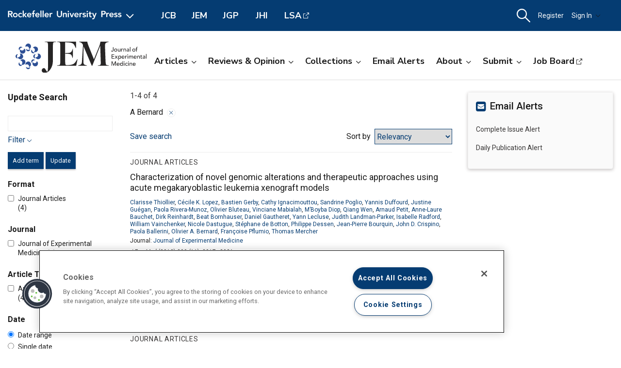

--- FILE ---
content_type: text/html; charset=utf-8
request_url: https://rupress.org/jem/search-results?f_Authors=A++Bernard
body_size: 17638
content:




<!DOCTYPE html>

<html lang="en" class="no-js">

<head>
    <!-- charset must appear in the first 1024 bytes of the document -->
    <meta http-equiv="Content-Type" content="text/html; charset=utf-8" />
        <title>Page 1 | Search Results | Journal of Experimental Medicine | Rockefeller University Press</title>
        



        <script src="https://cookie-cdn.cookiepro.com/scripttemplates/otSDKStub.js" type="text/javascript" charset="UTF-8" data-domain-script="39c5a2de-fbb1-4ee4-82f8-a55723d5193e" class="cookiepro-otsdkstub"></script>
    <script type="text/javascript">
        function OptanonWrapper() {
            // Get initial OnetrustActiveGroups ids
            if (typeof OptanonWrapperCount == "undefined") {
                otGetInitialGrps();
            }

            //Delete cookies
            otDeleteCookie(otIniGrps);

            // Assign OnetrustActiveGroups to custom variable
            function otGetInitialGrps() {
                OptanonWrapperCount = '';
                otIniGrps = OnetrustActiveGroups;
            }

            function otDeleteCookie(iniOptGrpId) {
                var otDomainGrps = JSON.parse(JSON.stringify(Optanon.GetDomainData().Groups));
                var otDeletedGrpIds = otGetInactiveId(iniOptGrpId, OnetrustActiveGroups);
                if (otDeletedGrpIds.length != 0 && otDomainGrps.length != 0) {
                    for (var i = 0; i < otDomainGrps.length; i++) {
                        //Check if CustomGroupId matches
                        if (otDomainGrps[i]['CustomGroupId'] != '' && otDeletedGrpIds.includes(otDomainGrps[i]['CustomGroupId'])) {
                            for (var j = 0; j < otDomainGrps[i]['Cookies'].length; j++) {
                                // console.log("otDeleteCookie",otDomainGrps[i]['Cookies'][j]['Name'])
                                //Delete cookie
                                eraseCookie(otDomainGrps[i]['Cookies'][j]['Name']);
                            }
                        }

                        //Check if Hostid matches
                        if (otDomainGrps[i]['Hosts'].length != 0) {
                            for (var j = 0; j < otDomainGrps[i]['Hosts'].length; j++) {
                                //Check if HostId presents in the deleted list and cookie array is not blank
                                if (otDeletedGrpIds.includes(otDomainGrps[i]['Hosts'][j]['HostId']) && otDomainGrps[i]['Hosts'][j]['Cookies'].length != 0) {
                                    for (var k = 0; k < otDomainGrps[i]['Hosts'][j]['Cookies'].length; k++) {
                                        //Delete cookie
                                        eraseCookie(otDomainGrps[i]['Hosts'][j]['Cookies'][k]['Name']);
                                    }
                                }
                            }
                        }

                    }
                }
                otGetInitialGrps(); //Reassign new group ids
            }

            //Get inactive ids
            function otGetInactiveId(customIniId, otActiveGrp) {
                //Initial OnetrustActiveGroups
                // console.log("otGetInactiveId",customIniId)
                customIniId = customIniId.split(",");
                customIniId = customIniId.filter(Boolean);

                //After action OnetrustActiveGroups
                otActiveGrp = otActiveGrp.split(",");
                otActiveGrp = otActiveGrp.filter(Boolean);

                var result = [];
                for (var i = 0; i < customIniId.length; i++) {
                    if (otActiveGrp.indexOf(customIniId[i]) <= -1) {
                        result.push(customIniId[i]);
                    }
                }
                return result;
            }

            //Delete cookie
            function eraseCookie(name) {
                //Delete root path cookies
                domainName = window.location.hostname;
                document.cookie = name + '=; Max-Age=-99999999; Path=/;Domain=' + domainName;
                document.cookie = name + '=; Max-Age=-99999999; Path=/;';

                //Delete LSO incase LSO being used, cna be commented out.
                localStorage.removeItem(name);

                //Check for the current path of the page
                pathArray = window.location.pathname.split('/');
                //Loop through path hierarchy and delete potential cookies at each path.
                for (var i = 0; i < pathArray.length; i++) {
                    if (pathArray[i]) {
                        //Build the path string from the Path Array e.g /site/login
                        var currentPath = pathArray.slice(0, i + 1).join('/');
                        document.cookie = name + '=; Max-Age=-99999999; Path=' + currentPath + ';Domain=' + domainName;
                        document.cookie = name + '=; Max-Age=-99999999; Path=' + currentPath + ';';
                        //Maybe path has a trailing slash!
                        document.cookie = name + '=; Max-Age=-99999999; Path=' + currentPath + '/;Domain=' + domainName;
                        document.cookie = name + '=; Max-Age=-99999999; Path=' + currentPath + '/;';


                    }
                }

            }
        }
    </script>
                


<script type="text/javascript" src="https://play.cadmore.media/js/EMBED.js"></script>



        <script type='text/plain' defer src='//js.trendmd.com/trendmd.min.js' data-trendmdconfig='{"journal_id":"48467","element":"#trendmd-suggestions"}' class='optanon-category-C0002'></script>





    <script src="https://ajax.googleapis.com/ajax/libs/jquery/3.4.1/jquery.min.js" type="text/javascript"></script>
<script>window.jQuery || document.write('<script src="//cdn.rupress.org/Themes/Silver/app/js/jquery.3.4.1.min.js" type="text/javascript">\x3C/script>')</script>
<script src="//cdn.rupress.org/Themes/Silver/app/vendor/v-639023850849651547/jquery-migrate-3.1.0.min.js" type="text/javascript"></script>

    <script type='text/plain' src='https://platform-api.sharethis.com/js/sharethis.js#property=643701de45aa460012e1032e&amp;product=sop' async='async' class='optanon-category-C0004'></script>


    <meta name="viewport" content="width=device-width, initial-scale=1, maximum-scale=10" />

    
    <meta http-equiv="X-UA-Compatible" content="IE=Edge" />
    <!-- Turn off telephone number detection. -->
    <meta name="format-detection" content="telephone=no" />
        <meta name="robots" content="noindex, nofollow" />

<!-- Bookmark Icons -->
  <link rel="apple-touch-icon" sizes="180x180" href="//cdn.rupress.org/data/SiteBuilderAssets/Live/Images/JEM/apple-touch-icon1059627266.png">
  <link rel="icon" type="image/png" href="//cdn.rupress.org/data/SiteBuilderAssets/Live/Images/JEM/favicon-32x32865108269.png" sizes="32x32">
  <link rel="icon" type="image/png" href="//cdn.rupress.org/data/SiteBuilderAssetsOriginals/Live/Images/JEM/favicon-16x16.png" sizes="16x16">
  <link rel="mask-icon" href="//cdn.rupress.org/data/SiteBuilderAssets/Live/Images/JEM/safari-pinned-tab-99545995.svg" color="#5bbad5">
  <link rel="icon" href="//cdn.rupress.org/data/SiteBuilderAssets/Live/Images/JEM/favicon2044385071.ico">
  <meta name="theme-color" content="#002f65">


    


  <link rel="stylesheet" type="text/css" href="//cdn.rupress.org/Themes/Client/app/css/v-639037906363021641/site.min.css" />
  <link rel="stylesheet" type="text/css" href="//cdn.rupress.org/Themes/Silver/app/icons/v-639023850753836414/style.css" />
  <link rel="stylesheet" type="text/css" href="//cdn.rupress.org/Themes/Client/app/css/v-639023849865091238/bg_img.css" />

<link href="//fonts.googleapis.com/css?family=Roboto:400,400i,500,500i,700,700i|Nunito+Sans:400,700&display=swap" rel="stylesheet" />



            <link href="//cdn.rupress.org/data/SiteBuilderAssets/Live/CSS/JEM/v-639008256566193481/site.css" rel="stylesheet" type="text/css" />

            <script>
                (function (w, d, s, l, i) {
                    w[l] = w[l] || []; w[l].push({
                        'gtm.start':
                            new Date().getTime(), event: 'gtm.js'
                    }); var f = d.getElementsByTagName(s)[0],
                        j = d.createElement(s), dl = l != 'dataLayer' ? '&l=' + l : '';
                        j.async = true; j.src =
                        'https://www.googletagmanager.com/gtm.js?id=' + i + dl; f.parentNode.insertBefore(j, f);
                })(window, document, 'script', 'dataLayer', 'GTM-N6TD2M7');
            </script>
            <script>
                (function (w, d, s, l, i) {
                    w[l] = w[l] || []; w[l].push({
                        'gtm.start':
                            new Date().getTime(), event: 'gtm.js'
                    }); var f = d.getElementsByTagName(s)[0],
                        j = d.createElement(s), dl = l != 'dataLayer' ? '&l=' + l : '';
                        j.async = true; j.src =
                        'https://www.googletagmanager.com/gtm.js?id=' + i + dl; f.parentNode.insertBefore(j, f);
                })(window, document, 'script', 'dataLayer', 'GTM-K9P47KB');
            </script>

    

        <script type="text/javascript">
            var App = App || {};
            App.LoginUserInfo = {
                isInstLoggedIn: 0,
                isIndividualLoggedIn: 0
            };

            App.CurrentSubdomain = 'jem';
            App.SiteURL = 'rupress.org/jem';
        </script>
    
    
    


    



    <script type="text/plain" async="async" src="https://securepubads.g.doubleclick.net/tag/js/gpt.js" class='optanon-category-C0004'></script>

    <script>
        var SCM = SCM || {};
        SCM.pubGradeAdsEnabled = false;
    </script>

<script>
    var googletag = googletag || {};
    googletag.cmd = googletag.cmd || [];

    googletag.cmd.push(function () {
    googletag.pubads().disableInitialLoad();

    

        
        var keys = ["hum_rup_ad_personalization"];
        keys.forEach(x =>
        {
            var item = localStorage[x];
            if (item)
            {
                var allTargets = JSON.parse(item);
                Object.keys(allTargets).forEach(k => {
                    googletag.pubads().setTargeting(k, allTargets[k]);
                })
            }
        })
        
    });
</script>
    


    




</head>

<body data-sitename="journalofexperimentalmedicine" class="off-canvas pg_SearchResults pg_searchresults   " theme-jem data-sitestyletemplate="Journal" >
            <noscript>
                <iframe  src="https://www.googletagmanager.com/ns.html?id=GTM-N6TD2M7"
                        height="0" width="0" style="display:none;visibility:hidden"></iframe>
            </noscript>
            <noscript>
                <iframe  src="https://www.googletagmanager.com/ns.html?id=GTM-K9P47KB"
                        height="0" width="0" style="display:none;visibility:hidden"></iframe>
            </noscript>
            <a href="#skipNav" class="skipnav">Skip to Main Content</a>
<input id="hdnSiteID" name="hdnSiteID" type="hidden" value="1000003" /><input id="hdnAdDelaySeconds" name="hdnAdDelaySeconds" type="hidden" value="3000" /><input id="hdnAdConfigurationTop" name="hdnAdConfigurationTop" type="hidden" value="basic" /><input id="hdnAdConfigurationRightRail" name="hdnAdConfigurationRightRail" type="hidden" value="basic" />
    




<section class="master-header row vt-site-header">

    <div class="ad-banner js-ad-banner">
    <div class="widget-AdBlock widget-instance-HeaderAd" 
         data-widget-name="AdBlock" 
         data-widget-instance="HeaderAd">
            <input type="hidden"
           class="hfAdBlockInfo"
           data-divid="div-gpt-ad-1560367956026-0"
           data-slotname="/205143392/JEM_leaderboards_site-wide"
           data-targetname=""
           data-sizes="[[728, 90]]"
           data-enabled-on-mobile="False"
           data-adprovider-typeid="1"
           data-accountid=""
           data-outofpagead="False"
           data-sticky-time="5"
           data-lazyloaded="False"
           data-position-keyword=""
           data-skip-size-mapping="False"
           data-wps-adsize-number="0"
           data-wps-network-id="0"
           data-wps-site-id="0"
           data-wps-zone-ids=""
           data-wps-brandlock-keyword=""
           data-tapnative-aid=""
           data-tapnative-div-id=""/>
    <div class="adblock-wrap js-adblock-wrap " style="width:728px;">
                    <p class="adblock-advertisement-text js-adblock-advertisement-text hide">Advertisement</p>

<div id="div-gpt-ad-1560367956026-0" adslot="/205143392/JEM_leaderboards_site-wide" class="adblock-slot-placeholder js-adblock" style="width:728px; height:90px;"></div>


    </div>

 
    </div>

    </div>

    <div class="widget-SitePageHeader widget-instance-SitePageHeader" 
         data-widget-name="SitePageHeader" 
         data-widget-instance="SitePageHeader">
            <div class="site-theme-header">
        <div class="site-theme-header_contents global-nav-base">


<div class="global-nav">
            <a class="js-dropdown-trigger global-nav-trigger" href="javascript:;">
            <picture>
                <source media="(min-width: 601px)" srcset="//cdn.rupress.org/UI/app/svg/umbrella/logo.svg">
                <img class="logo-JournalofExperimentalMedicine site-theme-header-image" src="//cdn.rupress.org/UI/app/svg/umbrella/logo.svg" alt="Rockefeller University Press Logo" />
            </picture>
                <i class="icon-general_arrow-down arrow-icon"><span class="screenreader-text">Open Menu</span></i>
        </a>
        <nav class="navbar-menu global-nav-dropdown js-dropdown">
            <div class="site-theme-header-logo">
                <a href="/" class="site-theme-header-image-wrap">
                        <picture>
                            <source media="(min-width: 601px)" srcset="//cdn.rupress.org/UI/app/svg/umbrella/logo-alternate.svg">
                            <img class="logo-JournalofExperimentalMedicine site-theme-header-image" src="//cdn.rupress.org/UI/app/svg/umbrella/logo-alternate.svg" alt="Rockefeller University Press Logo" />
                        </picture>
                </a>
                <a href="javascript:;" class="icon-general-close menu-close js-menu-close"><span class="screenreader-text">Close</span></a>
            </div>
                    <ul class="site-menu site-menu-lvl-0 js-theme-dropdown">
                <li class="site-menu-item site-menu-lvl-0 site-menu-item-About-the-Press " id="site-menu-item-38003">
                        <a href="javascript:;" class="nav-link js-theme-dropdown-trigger" aria-expanded="false">About the Press <i class="icon-general_arrow-down arrow-icon"><span class="screenreader-text">Open Menu</span></i></a>

                            <ul class="site-menu site-menu-lvl-1 js-theme-dropdown">
                <li class="site-menu-item site-menu-lvl-1 site-menu-item-Our-Philosophy " id="site-menu-item-38005">
                        <a href="/pages/our-philosophy" class="nav-link" >Our Philosophy                      </a>

                    
                </li>
                <li class="site-menu-item site-menu-lvl-1 site-menu-item-Our-Staff " id="site-menu-item-38006">
                        <a href="/pages/our-staff" class="nav-link" >Our Staff                      </a>

                    
                </li>
                <li class="site-menu-item site-menu-lvl-1 site-menu-item-Our-History " id="site-menu-item-38007">
                        <a href="/pages/our-history" class="nav-link" >Our History                      </a>

                    
                </li>
                <li class="site-menu-item site-menu-lvl-1 site-menu-item-About-the-University " id="site-menu-item-38008">
                        <a href="https://www.rockefeller.edu/about/" class="nav-link" target=&quot;_blank&quot;>About the University <span class="screenreader-text">Open External Link</span>                     </a>

                    
                </li>
                <li class="site-menu-item site-menu-lvl-1 site-menu-item-Contact-Us " id="site-menu-item-38009">
                        <a href="/pages/contact-us" class="nav-link" >Contact Us                      </a>

                    
                </li>
                <li class="site-menu-item site-menu-lvl-1 site-menu-item-Advertise " id="site-menu-item-38010">
                        <a href="/pages/advertise" class="nav-link" >Advertise                      </a>

                    
                </li>
        </ul>

                </li>
                <li class="site-menu-item site-menu-lvl-0 site-menu-item-For-Librarians " id="site-menu-item-38011">
                        <a href="/journals" class="nav-link" >For Librarians                      </a>

                    
                </li>
                <li class="site-menu-item site-menu-lvl-0 site-menu-item-Rights-&amp;-Permissions " id="site-menu-item-38004">
                        <a href="javascript:;" class="nav-link js-theme-dropdown-trigger" aria-expanded="false">Rights &amp; Permissions <i class="icon-general_arrow-down arrow-icon"><span class="screenreader-text">Open Menu</span></i></a>

                            <ul class="site-menu site-menu-lvl-1 js-theme-dropdown">
                <li class="site-menu-item site-menu-lvl-1 site-menu-item-Permissions-&amp;-Licensing " id="site-menu-item-38012">
                        <a href="/pages/permissions-and-licensing" class="nav-link" >Permissions &amp; Licensing                      </a>

                    
                </li>
                <li class="site-menu-item site-menu-lvl-1 site-menu-item-Copyright-Agent " id="site-menu-item-38013">
                        <a href="https://www.rockefeller.edu/about/dmca/" class="nav-link" target=&quot;_blank&quot;>Copyright Agent <span class="screenreader-text">Open External Link</span>                     </a>

                    
                </li>
                <li class="site-menu-item site-menu-lvl-1 site-menu-item-Publication-Fees " id="site-menu-item-38014">
                        <a href="/pages/publication-fees-and-choices" class="nav-link" >Publication Fees                      </a>

                    
                </li>
                <li class="site-menu-item site-menu-lvl-1 site-menu-item-License-to-Publish:-Gold-OA " id="site-menu-item-38015">
                        <a href="/pages/license-to-publish-open-access" class="nav-link" >License to Publish: Gold OA                      </a>

                    
                </li>
                <li class="site-menu-item site-menu-lvl-1 site-menu-item-License-to-Publish:-Green-OA " id="site-menu-item-38016">
                        <a href="/pages/license-to-publish-green" class="nav-link" >License to Publish: Green OA                      </a>

                    
                </li>
                <li class="site-menu-item site-menu-lvl-1 site-menu-item-Privacy-Policy " id="site-menu-item-38017">
                        <a href="/pages/privacy-policy" class="nav-link" >Privacy Policy                      </a>

                    
                </li>
        </ul>

                </li>
                <li class="site-menu-item site-menu-lvl-0 site-menu-item-Books " id="site-menu-item-38018">
                        <a href="https://books.rupress.org" class="nav-link" target=&quot;_blank&quot;>Books <span class="screenreader-text">Open External Link</span>                     </a>

                    
                </li>
                <li class="site-menu-item site-menu-lvl-0 site-menu-item-Job-Board " id="site-menu-item-38019">
                        <a href="https://rupress.careerwebsite.com/" class="nav-link" target=&quot;_blank&quot;>Job Board <span class="screenreader-text">Open External Link</span>                     </a>

                    
                </li>
                <li class="site-menu-item site-menu-lvl-0 site-menu-item-JCB site-menu-item-umbrellasisterjournal" id="site-menu-item-38020">
                        <a href="/jcb" class="nav-link" >JCB  <span class="site-menu-item-description">Journal of Cell Biology</span>                    </a>

                    
                </li>
                <li class="site-menu-item site-menu-lvl-0 site-menu-item-JEM site-menu-item-umbrellasisterjournal" id="site-menu-item-38021">
                        <a href="/jem" class="nav-link" >JEM  <span class="site-menu-item-description">Journal of Experimental Medicine</span>                    </a>

                    
                </li>
                <li class="site-menu-item site-menu-lvl-0 site-menu-item-JGP site-menu-item-umbrellasisterjournal" id="site-menu-item-38022">
                        <a href="/jgp" class="nav-link" >JGP  <span class="site-menu-item-description">Journal of General Physiology</span>                    </a>

                    
                </li>
                <li class="site-menu-item site-menu-lvl-0 site-menu-item-JHI site-menu-item-umbrellasisterjournal" id="site-menu-item-38023">
                        <a href="/jhi" class="nav-link" >JHI  <span class="site-menu-item-description">Journal of Human Immunity</span>                    </a>

                    
                </li>
                <li class="site-menu-item site-menu-lvl-0 site-menu-item-LSA site-menu-item-umbrellasisterjournal" id="site-menu-item-38024">
                        <a href="http://www.life-science-alliance.org/" class="nav-link" target=&quot;_blank&quot;>LSA <span class="screenreader-text">Open External Link</span> <span class="site-menu-item-description">Life Science Alliance</span>                    </a>

                    
                </li>
        </ul>

        </nav>
        <div class="sister-sites">
            <div class="sister-site ">
                <a href="/JCB" target="" class="">JCB</a>
            </div>
            <div class="sister-site ">
                <a href="/JEM" target="" class="">JEM</a>
            </div>
            <div class="sister-site ">
                <a href="/JGP" target="" class="">JGP</a>
            </div>
            <div class="sister-site ">
                <a href="/JHI" target="" class="">JHI</a>
            </div>
            <div class="sister-site ">
                <a href="http://www.life-science-alliance.org/" target="_blank" class="external-link">LSA</a>
            </div>
    </div>

</div>



    <input type="hidden" class="hfEnableEnhancedAutoSuggest" value="false" name="searchScope" aria-hidden="true" />
        <div class="mobile-menu-trigger_wrap mobile-search_wrap">
            <a href="javascript:;"
               class="mobile-search_toggle at-search-toggle"
               role="button"
               aria-expanded="false"
               data-theme-dropdown-trigger="search-dropdown"><i class="icon-menu_search"><span class="screenreader-text">Search Dropdown Menu</span></i></a>
        </div>
    <div class="navbar-search-container mobile-dropdown search-dropdown" data-theme-dropdown="search-dropdown">
        <div class="navbar-search">
            <form class="microsite-search js-MicrositeSearch" aria-label="header search">
                <fieldset class="searchbar-fieldset">
                    <legend><span class="screenreader-text">header search</span></legend>
                    <div class="navbar-search-input_wrap">
                        <label for="MicrositeSearchTerm-SitePageHeader"><span class="screenreader-text">search input</span></label>
                        
                        <input class="navbar-search-input microsite-search-term at-microsite-search-term search-term-autosuggest"
                               data-autosuggest-hint="micrositeSearchTermInputHint-SitePageHeader"
                               data-autosuggest-results="micrositeAutoCompleteResults-SitePageHeader"
                               data-autosuggest-id="MicrositeSearchTerm-SitePageHeader"
                               data-searchfilter="search-filter-SitePageHeader"
                               placeholder="Search..."
                               type="text" maxlength="255"
                                 autocomplete="off"                                 id="MicrositeSearchTerm-SitePageHeader"
                               title="search input">
                        
                        <input type="hidden" name="hfAutoCompleteMaxResults" class="hfAutoCompleteMaxResults" value="6" aria-hidden="true" />
                        <input type="hidden" name="hfSolrAutoSuggestMinimumCharactersLength" class="hfSolrAutoSuggestMinimumCharactersLength" value="2" aria-hidden="true" />
                        <input type="hidden" name="hfSolrJournalName" class="hfSolrJournalName" value="" aria-hidden="true" />
                        <input type="hidden" name="hfSolrJournalID" class="hfSolrJournalID" value="" aria-hidden="true" />
                        <label for="micrositeSearchTermInputHint-SitePageHeader">
                            <span class="screenreader-text">Search input auto suggest</span>
                        </label>
                        <input type="text"
                               id="micrositeSearchTermInputHint-SitePageHeader"
                               data-autosuggest-id="micrositeSearchTermInputHint-SitePageHeader"
                               class="microsite-search-term-input-hint"
                               autocomplete="off" />
                        <ul data-autosuggest-id="micrositeAutoCompleteResults-SitePageHeader" class="term-list hidden"></ul>
                    </div>
                        <div class="navbar-search-filter_wrap">
                            <label for="navbar-search-filter-site-SitePageHeader">
                                <span class="screenreader-text">filter your search</span>
                            </label>
                            <select class="navbar-search-filter navbar-search-filter-site at-navbar-search-filter" id="navbar-search-filter-site-SitePageHeader" data-autosuggest-id="search-filter-SitePageHeader">
<option class="header-search-bar-filters-item" value="/search-results?page=1&q={searchQuery}" data-siteid="0" >All Content</option><option class="header-search-bar-filters-item" value="/journals/search-results?page=1&q={searchQuery}&fl_SiteID=3&allJournals=1" data-siteid="3" >All Journals</option><option class="header-search-bar-filters-item selected" value="/jem/search-results?page=1&q={searchQuery}&fl_SiteID=1000003" data-siteid="1000003" selected>Journal of Experimental Medicine</option>                            </select>
                        </div>
                    <div class="navbar-search-submit_wrap">
                        <a href="javascript:;" class="microsite-search-icon navbar-search-submit icon-menu_search"><span class="screenreader-text">Search</span></a>
                    </div>
                </fieldset>
            </form><!-- /#MicrositeSearch -->
        </div><!-- /.navbar-search -->
<div class="navbar-search-advanced">
    <a href="/advanced-search" class="advanced-search">Advanced Search</a>
</div>    </div><!-- /.navbar-search-container -->

<input type="hidden" name="parentSiteName" class="hfParentSiteName" value="Journals Gateway" aria-hidden="true" />
<input type="hidden" class="hfSolrMaxAllowSearchChar" value="100" aria-hidden="true" />
<input type="hidden" class="hfJournalShortName" value="" aria-hidden="true" />
<input type="hidden" class="hfSearchPlaceholder" value="" aria-hidden="true" />
<input type="hidden" name="hfGlobalSearchSiteURL" class="hfGlobalSearchSiteURL" value="" aria-hidden="true" />
<input type="hidden" name="hfSearchSiteURL" id="hfSiteURL" value="rupress.org/jem" aria-hidden="true" />
<input type="hidden" class="hfQuickSearchUrl" value="/jem/search-results?page=1&amp;q={searchQuery}&amp;fl_SiteID=1000003" aria-hidden="true" />
<script type="text/javascript">
    (function () {
        var hfSiteUrl = document.getElementById('hfSiteURL');
        var siteUrl = hfSiteUrl.value;
        var subdomainIndex = siteUrl.indexOf('/');

        hfSiteUrl.value = location.host + (subdomainIndex >= 0 ? siteUrl.substring(subdomainIndex) : '');
    })();
</script>

    <div class="tablet-menu-trigger_wrap">
        <!-- MOBILE SHOPPING CART ICON -->
        <a href="javascript:;"
           class="tablet-sign-in"
           data-theme-dropdown-trigger="tablet-user-dropdown"
           aria-controls="tablet-user-dropdown"
           aria-expanded="false"><i class="icon-menu_account"><span class="screenreader-text">User Tools Dropdown</span></i></a>
    </div>
<div class="site-theme-header-menu-item_wrap tablet-menu" id="tablet-user-dropdown" data-theme-dropdown="tablet-user-dropdown">
    <!-- DESKTOP SHOPPING CART ICON -->

    <!-- DESKTOP REGISTRATION -->
        <div class="site-theme-header-menu-item"><a href="/my-account/register?siteId=1000003&amp;returnUrl=%2fjem%2fsearch-results%3ff_Authors%3dA%2b%2bBernard" class="register at-register js-register-user-modals">Register</a></div>

    <!-- DESKTOP INSTITUTIONS -->

        <!-- DESKTOP SIGN IN -->
        <div class="site-theme-header-menu-item not-authenicated">
            <a href="javascript:;"
                class="dropdown-toggle signin at-signin-dropdown at-signin-username"
                id="header-account-info-user-fullname"
                data-login-location="/SignIn/LoginForm/LoginFormPopup?returnUrl="
                data-theme-dropdown-trigger="sign-in-dropdown"
                aria-controls="sign-in-dropdown"
                aria-expanded="false"
                rel=nofollow>
                
Sign In                <i class="icon-general_arrow-down arrow-icon"><span class="screenreader-text">Open Menu</span></i>
            </a>
            <div class="dropdown-panel dropdown-panel-signin dropdown-panel-form at-signin-dropdown-panel" id="sign-in-dropdown" data-theme-dropdown="sign-in-dropdown">
                <div class="spinner"></div>
            </div><!-- /.dropdown-panel -->
        </div>

</div>
        </div><!-- /.site-theme-header_content -->
    </div><!-- /.site-theme-header- -->


    <div class="journal-header journal-bg">
        <div class="journal-header_content ">

    <div class="journal-logo_wrap">
        <a href="//rupress.org/jem" class="journal-logo-link">
            <picture>
                <source media="(min-width: 601px)" srcset="//cdn.rupress.org/data/SiteBuilderAssets/Live/Images/JEM/JEM-title-1339577855.svg">
                <img class="logo-JournalofExperimentalMedicine journal-logo" src="//cdn.rupress.org/data/SiteBuilderAssets/Live/Images/JEM/JEM-title-1339577855.svg" alt="Journal of Experimental Medicine" />
            </picture>
        </a>
    </div>

            


<div class="navbar-menu_wrap">
            <a class="mobile-site-menu-toggle" data-theme-dropdown-trigger="microsite-nav-menu" aria-controls="microsite-nav-menu" aria-expanded="false" href="javascript:;"><i class="icon-menu_hamburger"><span class="screenreader-text">Toggle Menu</span></i><span class="tablet-menu-label">Menu</span></a>
            <nav class="navbar-menu" id="microsite-nav-menu" data-theme-dropdown="microsite-nav-menu">
                    <ul class="site-menu site-menu-lvl-0 js-theme-dropdown">
<li class="site-menu-item site-menu-lvl-0 " id="site-menu-item-38253">
        <a href="javascript:;" class="nav-link js-theme-dropdown-trigger" aria-expanded="false">Articles<i class="nav-arrow icon-general_arrow-down arrow-icon"><span class="screenreader-text">Open Menu</span></i></a>
        <ul class="site-menu site-menu-lvl-1 js-theme-dropdown">
<li class="site-menu-item site-menu-lvl-1 " id="site-menu-item-38258">
        <a href="/jem/search-results?page=1&amp;q=&amp;fl_SiteID=1000003&amp;sort=Date+-+Newest+First&amp;f_ContentType=Journal+Articles" class="nav-link" >Newest Articles</a>
    </li> <li class="site-menu-item site-menu-lvl-1 " id="site-menu-item-38259">
        <a href="/jem/issue" class="nav-link" >Current Issue</a>
    </li> <li class="site-menu-item site-menu-lvl-1 " id="site-menu-item-38260">
        <a href="/jem/issue-covers" class="nav-link" >Browse Archive</a>
    </li> <li class="site-menu-item site-menu-lvl-1 " id="site-menu-item-38261">
        <a href="/jem/pages/browse-by-topic" class="nav-link" >Browse by Topic</a>
    </li>     </ul>
 </li> <li class="site-menu-item site-menu-lvl-0 " id="site-menu-item-38254">
        <a href="javascript:;" class="nav-link js-theme-dropdown-trigger" aria-expanded="false">Reviews &amp; Opinion<i class="nav-arrow icon-general_arrow-down arrow-icon"><span class="screenreader-text">Open Menu</span></i></a>
        <ul class="site-menu site-menu-lvl-1 js-theme-dropdown">
<li class="site-menu-item site-menu-lvl-1 " id="site-menu-item-38262">
        <a href="/jem/search-results?page=1&amp;q=&amp;fl_SiteID=1000003&amp;sort=Date+-+Newest+First&amp;&amp;exPrm_fq=TocCategories:&quot;editorial&quot;" class="nav-link" >Editorials</a>
    </li> <li class="site-menu-item site-menu-lvl-1 " id="site-menu-item-38263">
        <a href="/jem/search-results?page=1&amp;q=&amp;fl_SiteID=1000003&amp;sort=Date+-+Newest+First&amp;&amp;exPrm_fq=TocCategories:&quot;found+in+translation&quot;" class="nav-link" >Found in Translation</a>
    </li> <li class="site-menu-item site-menu-lvl-1 " id="site-menu-item-38264">
        <a href="/jem/search-results?page=1&amp;q=&amp;fl_SiteID=1000003&amp;sort=Date+-+Newest+First&amp;&amp;exPrm_fq=TocCategories:&quot;insights&quot;" class="nav-link" >Insights</a>
    </li> <li class="site-menu-item site-menu-lvl-1 " id="site-menu-item-38265">
        <a href="/jem/search-results?page=1&amp;q=&amp;fl_SiteID=1000001&amp;sort=Date+-+Newest+First&amp;&amp;exPrm_fq=TocCategories:%22people+%26+ideas%22;" class="nav-link" >People &amp; Ideas</a>
    </li> <li class="site-menu-item site-menu-lvl-1 " id="site-menu-item-38266">
        <a href="/jem/search-results?page=1&amp;q=&amp;fl_SiteID=1000003&amp;sort=Date+-+Newest+First&amp;&amp;exPrm_fq=TocCategories:&quot;perspective&quot;" class="nav-link" >Perspectives</a>
    </li> <li class="site-menu-item site-menu-lvl-1 " id="site-menu-item-38267">
        <a href="/jem/search-results?page=1&amp;q=&amp;fl_SiteID=1000003&amp;sort=Date+-+Newest+First&amp;&amp;exPrm_fq=TocCategories:&quot;review&quot;" class="nav-link" >Reviews</a>
    </li> <li class="site-menu-item site-menu-lvl-1 " id="site-menu-item-38268">
        <a href="/jem/search-results?page=1&amp;q=&amp;fl_SiteID=1000003&amp;sort=Date+-+Newest+First&amp;&amp;exPrm_fq=TocCategories:&quot;viewpoint&quot;" class="nav-link" >Viewpoint</a>
    </li>     </ul>
 </li> <li class="site-menu-item site-menu-lvl-0 " id="site-menu-item-38255">
        <a href="javascript:;" class="nav-link js-theme-dropdown-trigger" aria-expanded="false">Collections<i class="nav-arrow icon-general_arrow-down arrow-icon"><span class="screenreader-text">Open Menu</span></i></a>
        <ul class="site-menu site-menu-lvl-1 js-theme-dropdown">
<li class="site-menu-item site-menu-lvl-1 " id="site-menu-item-38269">
        <a href="/jem/collection/21131/Journal-Based-CME-Activities-with-Journal-of" class="nav-link" >CME Articles</a>
    </li> <li class="site-menu-item site-menu-lvl-1 " id="site-menu-item-38270">
        <a href="/jem/collections" class="nav-link" >Special Collections</a>
    </li> <li class="site-menu-item site-menu-lvl-1 " id="site-menu-item-38271">
        <a href="/jem/pages/special-focus" class="nav-link" >Special Focus</a>
    </li>     </ul>
 </li> <li class="site-menu-item site-menu-lvl-0 " id="site-menu-item-38272">
        <a href="/my-account/alerts" class="nav-link" >Email Alerts</a>
    </li> <li class="site-menu-item site-menu-lvl-0 " id="site-menu-item-38256">
        <a href="javascript:;" class="nav-link js-theme-dropdown-trigger" aria-expanded="false">About<i class="nav-arrow icon-general_arrow-down arrow-icon"><span class="screenreader-text">Open Menu</span></i></a>
        <ul class="site-menu site-menu-lvl-1 js-theme-dropdown">
<li class="site-menu-item site-menu-lvl-1 " id="site-menu-item-38273">
        <a href="/jem/pages/history" class="nav-link" >History</a>
    </li> <li class="site-menu-item site-menu-lvl-1 " id="site-menu-item-38274">
        <a href="/jem/pages/editors-and-staff" class="nav-link" >Editors &amp; Staff</a>
    </li> <li class="site-menu-item site-menu-lvl-1 " id="site-menu-item-38275">
        <a href="/jem/pages/advisory-editors" class="nav-link" >Advisory Editors</a>
    </li> <li class="site-menu-item site-menu-lvl-1 " id="site-menu-item-38276">
        <a href="/jem/pages/associate-editors" class="nav-link" >Associate Editors</a>
    </li> <li class="site-menu-item site-menu-lvl-1 " id="site-menu-item-38277">
        <a href="/jem/pages/reviewer-guidelines" class="nav-link" >Reviewer Guidelines</a>
    </li> <li class="site-menu-item site-menu-lvl-1 " id="site-menu-item-38278">
        <a href="/jem/pages/journal-metrics" class="nav-link" >Journal Metrics</a>
    </li> <li class="site-menu-item site-menu-lvl-1 " id="site-menu-item-38279">
        <a href="/pages/permissions-and-licensing" class="nav-link" >Policies &amp; Permissions</a>
    </li> <li class="site-menu-item site-menu-lvl-1 " id="site-menu-item-38280">
        <a href="/pages/advertise" class="nav-link" >Advertise</a>
    </li> <li class="site-menu-item site-menu-lvl-1 " id="site-menu-item-38281">
        <a href="/jem/pages/contact" class="nav-link" >Contact Us</a>
    </li> <li class="site-menu-item site-menu-lvl-1 " id="site-menu-item-38282">
        <a href="/pages/Privacy-Policy" class="nav-link" >Privacy Policy</a>
    </li>     </ul>
 </li> <li class="site-menu-item site-menu-lvl-0 " id="site-menu-item-38257">
        <a href="javascript:;" class="nav-link js-theme-dropdown-trigger" aria-expanded="false">Submit<i class="nav-arrow icon-general_arrow-down arrow-icon"><span class="screenreader-text">Open Menu</span></i></a>
        <ul class="site-menu site-menu-lvl-1 js-theme-dropdown">
<li class="site-menu-item site-menu-lvl-1 " id="site-menu-item-38283">
        <a href="https://jem.msubmit.net" class="nav-link" target=&quot;_blank&quot;>Submit<span class="screenreader-text">Open External Link</span></a>
    </li> <li class="site-menu-item site-menu-lvl-1 " id="site-menu-item-38284">
        <a href="/jem/pages/ifora" class="nav-link" >Instructions for Authors</a>
    </li> <li class="site-menu-item site-menu-lvl-1 " id="site-menu-item-38285">
        <a href="/jem/pages/publication-fees-and-access-options" class="nav-link" >Publication Fees</a>
    </li> <li class="site-menu-item site-menu-lvl-1 " id="site-menu-item-38286">
        <a href="/journals/pages/rup-read-and-publish-guide" class="nav-link" >Read &amp; Publish Author Guide</a>
    </li> <li class="site-menu-item site-menu-lvl-1 " id="site-menu-item-38287">
        <a href="https://www.editage.rupress.org/" class="nav-link" target=&quot;_blank&quot;>Author Services<span class="screenreader-text">Open External Link</span></a>
    </li>     </ul>
 </li> <li class="site-menu-item site-menu-lvl-0 " id="site-menu-item-38288">
        <a href="https://rupress.careerwebsite.com/" class="nav-link" target=&quot;_blank&quot;>Job Board<span class="screenreader-text">Open External Link</span></a>
    </li>     </ul>
 
            </nav>
</div><!-- /.navbar -->

        </div><!-- /.center-inner-row -->

    </div><!-- /.journal-header -->


<input id="routename" name="RouteName" type="hidden" value="jem" />

 
    </div>

</section>

<div id="main" class="content-main js-main ui-base">
    <section class="master-main row">
        <div class="content-main_content">
            <a href="#" id="skipNav" class="screenreader-text" tabindex="-1">Skip Nav Destination</a>
            


<!DOCTYPE html>

<div id="searchResultsPage">
    <div class="widget-SolrSearch widget-instance-SearchResults" 
         data-widget-name="SolrSearch" 
         data-widget-instance="SearchResults">
        
<input type="hidden" name="topicsfacet" id="js-topics-facet" value="f_SemanticFilterTopics" />
<input type="hidden" id="js-search-terms-page-title" value="Page 1 | Search Results | Journal of Experimental Medicine | Rockefeller University Press" />

<div id="divSearch" class="page-column-wrap">
            <!-- START: Search Filters -->
            <div id="InfoColumn" class="page-column page-column--left" data-topbar role="complementary">



                <div class="info-inner-wrap info-inner-wrap-js can-stick">
                    <div class="info-widget-wrap">
                        <div class="info-inner-cover uncovered"></div><!-- /.info-inner-cover -->
                        <button type="button" class="toggle-left-col__close btn-as-icon icon-general-close menu-close">
                            <span class="screenreader-text">Close mobile search navigation</span>
                        </button>


                        <!-- START: did you mean -->
                        <!-- END: did you mean -->


                        <button type="button" class="button hide" id="btnReturnAdvancedSearch">Modify Your Advanced Search</button>
                            <input type="hidden" name="facetToggleLimit" id="js-hf-facet-toggle-limit" value="12" />


<div class="querybuilder-wrap">
        <h2 class="querybuilder-title">Update search</h2>

    <input id="hfCurrentSearchTerm" name="Parameters.FreeSearch" type="hidden" value="" />

    <!-- JS logic is currently located in client.solrsearch.js, starting at line 140 -->
        <div id="qbInstance1" class="querybuilder-instance ">
            <div class="querybuilder-input-wrap clearfix" data-default-button="queryBuilderSubmit">
                <div class="querybuilder-input-standard">
                    <fieldset>
                        <legend><span class="screenreader-text">Querybuilder input 1</span></legend>
                        <label for="queryBuilder_instance_1">
                            <span class="screenreader-text">Querybuilder input</span>
                        </label>
                        <input class="js-querybuilder-input at-querybuilder-input" id="queryBuilder_instance_1" name="instance.QueryBuilderSearchTerm" placeholder="" type="text" value="" />
                    </fieldset>
                </div>
                <!-- /.querybuilder-input-standard -->


            </div><!-- /.querybuilder-input-wrap -->
            <div class="querybuilder-filter-current-wrap clearfix">
                <span class="querybuilder-filter-pretext">
                    
                </span>
                <button type="button" class="querybuilder-filter-label" aria-haspopup="true" aria-expanded="false"><span class="querybuilder-filter-label-text">Filter</span> <i class="icon-general_arrow-down" aria-hidden="true"></i></button>

                <ul class="querybuilder-filter-dropdown hide" role="menu">
                        <li class="querybuilder-filter filter-title " data-fieldName="Title" role="menuitem" tabindex="-1">Title</li>
                        <li class="querybuilder-filter filter-authors " data-fieldName="Authors" role="menuitem" tabindex="-1">Author</li>
                        <li class="querybuilder-filter filter-authoraffiliations " data-fieldName="AuthorAffiliations" role="menuitem" tabindex="-1">Author Affiliations</li>
                        <li class="querybuilder-filter filter-fulltext " data-fieldName="FullText" role="menuitem" tabindex="-1">Full Text</li>
                        <li class="querybuilder-filter filter-abstract " data-fieldName="Abstract" role="menuitem" tabindex="-1">Abstract</li>
                        <li class="querybuilder-filter filter-keywords " data-fieldName="Keywords" role="menuitem" tabindex="-1">Keyword</li>
                        <li class="querybuilder-filter filter-doi " data-fieldName="Doi" role="menuitem" tabindex="-1">DOI</li>
                        <li class="querybuilder-filter filter-isbn " data-fieldName="ISBN" role="menuitem" tabindex="-1">ISBN</li>
                        <li class="querybuilder-filter filter-eisbn " data-fieldName="EISBN" role="menuitem" tabindex="-1">EISBN</li>
                        <li class="querybuilder-filter filter-journalissn " data-fieldName="JournalISSN" role="menuitem" tabindex="-1">ISSN</li>
                        <li class="querybuilder-filter filter-journaleissn " data-fieldName="JournalEISSN" role="menuitem" tabindex="-1">EISSN</li>
                        <li class="querybuilder-filter filter-issueno " data-fieldName="IssueNo" role="menuitem" tabindex="-1">Issue</li>
                        <li class="querybuilder-filter filter-volume " data-fieldName="Volume" role="menuitem" tabindex="-1">Volume</li>
                        <li class="querybuilder-filter filter-references " data-fieldName="References" role="menuitem" tabindex="-1">References</li>
                </ul>
            </div><!-- /.querybuilder-filter-current-wrap -->
        </div>
        <!-- /.querybuilder-instance -->
        <div id="qbInstance2" class="querybuilder-instance hide">
            <div class="querybuilder-input-wrap clearfix" data-default-button="queryBuilderSubmit">
                <div class="querybuilder-input-standard">
                    <fieldset>
                        <legend><span class="screenreader-text">Querybuilder input 2</span></legend>
                        <label for="queryBuilder_instance_2">
                            <span class="screenreader-text">Querybuilder input</span>
                        </label>
                        <input class="js-querybuilder-input at-querybuilder-input" id="queryBuilder_instance_2" name="instance.QueryBuilderSearchTerm" placeholder="" type="text" value="" />
                    </fieldset>
                </div>
                <!-- /.querybuilder-input-standard -->


            </div><!-- /.querybuilder-input-wrap -->
            <div class="querybuilder-filter-current-wrap clearfix">
                <span class="querybuilder-filter-pretext">
                    
                </span>
                <button type="button" class="querybuilder-filter-label" aria-haspopup="true" aria-expanded="false"><span class="querybuilder-filter-label-text">Filter</span> <i class="icon-general_arrow-down" aria-hidden="true"></i></button>

                <ul class="querybuilder-filter-dropdown hide" role="menu">
                        <li class="querybuilder-filter filter-title " data-fieldName="Title" role="menuitem" tabindex="-1">Title</li>
                        <li class="querybuilder-filter filter-authors " data-fieldName="Authors" role="menuitem" tabindex="-1">Author</li>
                        <li class="querybuilder-filter filter-authoraffiliations " data-fieldName="AuthorAffiliations" role="menuitem" tabindex="-1">Author Affiliations</li>
                        <li class="querybuilder-filter filter-fulltext " data-fieldName="FullText" role="menuitem" tabindex="-1">Full Text</li>
                        <li class="querybuilder-filter filter-abstract " data-fieldName="Abstract" role="menuitem" tabindex="-1">Abstract</li>
                        <li class="querybuilder-filter filter-keywords " data-fieldName="Keywords" role="menuitem" tabindex="-1">Keyword</li>
                        <li class="querybuilder-filter filter-doi " data-fieldName="Doi" role="menuitem" tabindex="-1">DOI</li>
                        <li class="querybuilder-filter filter-isbn " data-fieldName="ISBN" role="menuitem" tabindex="-1">ISBN</li>
                        <li class="querybuilder-filter filter-eisbn " data-fieldName="EISBN" role="menuitem" tabindex="-1">EISBN</li>
                        <li class="querybuilder-filter filter-journalissn " data-fieldName="JournalISSN" role="menuitem" tabindex="-1">ISSN</li>
                        <li class="querybuilder-filter filter-journaleissn " data-fieldName="JournalEISSN" role="menuitem" tabindex="-1">EISSN</li>
                        <li class="querybuilder-filter filter-issueno " data-fieldName="IssueNo" role="menuitem" tabindex="-1">Issue</li>
                        <li class="querybuilder-filter filter-volume " data-fieldName="Volume" role="menuitem" tabindex="-1">Volume</li>
                        <li class="querybuilder-filter filter-references " data-fieldName="References" role="menuitem" tabindex="-1">References</li>
                </ul>
            </div><!-- /.querybuilder-filter-current-wrap -->
        </div>
        <!-- /.querybuilder-instance -->
        <div id="qbInstance3" class="querybuilder-instance hide">
            <div class="querybuilder-input-wrap clearfix" data-default-button="queryBuilderSubmit">
                <div class="querybuilder-input-standard">
                    <fieldset>
                        <legend><span class="screenreader-text">Querybuilder input 3</span></legend>
                        <label for="queryBuilder_instance_3">
                            <span class="screenreader-text">Querybuilder input</span>
                        </label>
                        <input class="js-querybuilder-input at-querybuilder-input" id="queryBuilder_instance_3" name="instance.QueryBuilderSearchTerm" placeholder="" type="text" value="" />
                    </fieldset>
                </div>
                <!-- /.querybuilder-input-standard -->


            </div><!-- /.querybuilder-input-wrap -->
            <div class="querybuilder-filter-current-wrap clearfix">
                <span class="querybuilder-filter-pretext">
                    
                </span>
                <button type="button" class="querybuilder-filter-label" aria-haspopup="true" aria-expanded="false"><span class="querybuilder-filter-label-text">Filter</span> <i class="icon-general_arrow-down" aria-hidden="true"></i></button>

                <ul class="querybuilder-filter-dropdown hide" role="menu">
                        <li class="querybuilder-filter filter-title " data-fieldName="Title" role="menuitem" tabindex="-1">Title</li>
                        <li class="querybuilder-filter filter-authors " data-fieldName="Authors" role="menuitem" tabindex="-1">Author</li>
                        <li class="querybuilder-filter filter-authoraffiliations " data-fieldName="AuthorAffiliations" role="menuitem" tabindex="-1">Author Affiliations</li>
                        <li class="querybuilder-filter filter-fulltext " data-fieldName="FullText" role="menuitem" tabindex="-1">Full Text</li>
                        <li class="querybuilder-filter filter-abstract " data-fieldName="Abstract" role="menuitem" tabindex="-1">Abstract</li>
                        <li class="querybuilder-filter filter-keywords " data-fieldName="Keywords" role="menuitem" tabindex="-1">Keyword</li>
                        <li class="querybuilder-filter filter-doi " data-fieldName="Doi" role="menuitem" tabindex="-1">DOI</li>
                        <li class="querybuilder-filter filter-isbn " data-fieldName="ISBN" role="menuitem" tabindex="-1">ISBN</li>
                        <li class="querybuilder-filter filter-eisbn " data-fieldName="EISBN" role="menuitem" tabindex="-1">EISBN</li>
                        <li class="querybuilder-filter filter-journalissn " data-fieldName="JournalISSN" role="menuitem" tabindex="-1">ISSN</li>
                        <li class="querybuilder-filter filter-journaleissn " data-fieldName="JournalEISSN" role="menuitem" tabindex="-1">EISSN</li>
                        <li class="querybuilder-filter filter-issueno " data-fieldName="IssueNo" role="menuitem" tabindex="-1">Issue</li>
                        <li class="querybuilder-filter filter-volume " data-fieldName="Volume" role="menuitem" tabindex="-1">Volume</li>
                        <li class="querybuilder-filter filter-references " data-fieldName="References" role="menuitem" tabindex="-1">References</li>
                </ul>
            </div><!-- /.querybuilder-filter-current-wrap -->
        </div>
        <!-- /.querybuilder-instance -->
        <div id="qbInstance4" class="querybuilder-instance hide">
            <div class="querybuilder-input-wrap clearfix" data-default-button="queryBuilderSubmit">
                <div class="querybuilder-input-standard">
                    <fieldset>
                        <legend><span class="screenreader-text">Querybuilder input 4</span></legend>
                        <label for="queryBuilder_instance_4">
                            <span class="screenreader-text">Querybuilder input</span>
                        </label>
                        <input class="js-querybuilder-input at-querybuilder-input" id="queryBuilder_instance_4" name="instance.QueryBuilderSearchTerm" placeholder="" type="text" value="" />
                    </fieldset>
                </div>
                <!-- /.querybuilder-input-standard -->


            </div><!-- /.querybuilder-input-wrap -->
            <div class="querybuilder-filter-current-wrap clearfix">
                <span class="querybuilder-filter-pretext">
                    
                </span>
                <button type="button" class="querybuilder-filter-label" aria-haspopup="true" aria-expanded="false"><span class="querybuilder-filter-label-text">Filter</span> <i class="icon-general_arrow-down" aria-hidden="true"></i></button>

                <ul class="querybuilder-filter-dropdown hide" role="menu">
                        <li class="querybuilder-filter filter-title " data-fieldName="Title" role="menuitem" tabindex="-1">Title</li>
                        <li class="querybuilder-filter filter-authors " data-fieldName="Authors" role="menuitem" tabindex="-1">Author</li>
                        <li class="querybuilder-filter filter-authoraffiliations " data-fieldName="AuthorAffiliations" role="menuitem" tabindex="-1">Author Affiliations</li>
                        <li class="querybuilder-filter filter-fulltext " data-fieldName="FullText" role="menuitem" tabindex="-1">Full Text</li>
                        <li class="querybuilder-filter filter-abstract " data-fieldName="Abstract" role="menuitem" tabindex="-1">Abstract</li>
                        <li class="querybuilder-filter filter-keywords " data-fieldName="Keywords" role="menuitem" tabindex="-1">Keyword</li>
                        <li class="querybuilder-filter filter-doi " data-fieldName="Doi" role="menuitem" tabindex="-1">DOI</li>
                        <li class="querybuilder-filter filter-isbn " data-fieldName="ISBN" role="menuitem" tabindex="-1">ISBN</li>
                        <li class="querybuilder-filter filter-eisbn " data-fieldName="EISBN" role="menuitem" tabindex="-1">EISBN</li>
                        <li class="querybuilder-filter filter-journalissn " data-fieldName="JournalISSN" role="menuitem" tabindex="-1">ISSN</li>
                        <li class="querybuilder-filter filter-journaleissn " data-fieldName="JournalEISSN" role="menuitem" tabindex="-1">EISSN</li>
                        <li class="querybuilder-filter filter-issueno " data-fieldName="IssueNo" role="menuitem" tabindex="-1">Issue</li>
                        <li class="querybuilder-filter filter-volume " data-fieldName="Volume" role="menuitem" tabindex="-1">Volume</li>
                        <li class="querybuilder-filter filter-references " data-fieldName="References" role="menuitem" tabindex="-1">References</li>
                </ul>
            </div><!-- /.querybuilder-filter-current-wrap -->
        </div>
        <!-- /.querybuilder-instance -->
        <div id="qbInstance5" class="querybuilder-instance hide">
            <div class="querybuilder-input-wrap clearfix" data-default-button="queryBuilderSubmit">
                <div class="querybuilder-input-standard">
                    <fieldset>
                        <legend><span class="screenreader-text">Querybuilder input 5</span></legend>
                        <label for="queryBuilder_instance_5">
                            <span class="screenreader-text">Querybuilder input</span>
                        </label>
                        <input class="js-querybuilder-input at-querybuilder-input" id="queryBuilder_instance_5" name="instance.QueryBuilderSearchTerm" placeholder="" type="text" value="" />
                    </fieldset>
                </div>
                <!-- /.querybuilder-input-standard -->


            </div><!-- /.querybuilder-input-wrap -->
            <div class="querybuilder-filter-current-wrap clearfix">
                <span class="querybuilder-filter-pretext">
                    
                </span>
                <button type="button" class="querybuilder-filter-label" aria-haspopup="true" aria-expanded="false"><span class="querybuilder-filter-label-text">Filter</span> <i class="icon-general_arrow-down" aria-hidden="true"></i></button>

                <ul class="querybuilder-filter-dropdown hide" role="menu">
                        <li class="querybuilder-filter filter-title " data-fieldName="Title" role="menuitem" tabindex="-1">Title</li>
                        <li class="querybuilder-filter filter-authors " data-fieldName="Authors" role="menuitem" tabindex="-1">Author</li>
                        <li class="querybuilder-filter filter-authoraffiliations " data-fieldName="AuthorAffiliations" role="menuitem" tabindex="-1">Author Affiliations</li>
                        <li class="querybuilder-filter filter-fulltext " data-fieldName="FullText" role="menuitem" tabindex="-1">Full Text</li>
                        <li class="querybuilder-filter filter-abstract " data-fieldName="Abstract" role="menuitem" tabindex="-1">Abstract</li>
                        <li class="querybuilder-filter filter-keywords " data-fieldName="Keywords" role="menuitem" tabindex="-1">Keyword</li>
                        <li class="querybuilder-filter filter-doi " data-fieldName="Doi" role="menuitem" tabindex="-1">DOI</li>
                        <li class="querybuilder-filter filter-isbn " data-fieldName="ISBN" role="menuitem" tabindex="-1">ISBN</li>
                        <li class="querybuilder-filter filter-eisbn " data-fieldName="EISBN" role="menuitem" tabindex="-1">EISBN</li>
                        <li class="querybuilder-filter filter-journalissn " data-fieldName="JournalISSN" role="menuitem" tabindex="-1">ISSN</li>
                        <li class="querybuilder-filter filter-journaleissn " data-fieldName="JournalEISSN" role="menuitem" tabindex="-1">EISSN</li>
                        <li class="querybuilder-filter filter-issueno " data-fieldName="IssueNo" role="menuitem" tabindex="-1">Issue</li>
                        <li class="querybuilder-filter filter-volume " data-fieldName="Volume" role="menuitem" tabindex="-1">Volume</li>
                        <li class="querybuilder-filter filter-references " data-fieldName="References" role="menuitem" tabindex="-1">References</li>
                </ul>
            </div><!-- /.querybuilder-filter-current-wrap -->
        </div>
        <!-- /.querybuilder-instance -->
        <div id="qbInstance6" class="querybuilder-instance hide">
            <div class="querybuilder-input-wrap clearfix" data-default-button="queryBuilderSubmit">
                <div class="querybuilder-input-standard">
                    <fieldset>
                        <legend><span class="screenreader-text">Querybuilder input 6</span></legend>
                        <label for="queryBuilder_instance_6">
                            <span class="screenreader-text">Querybuilder input</span>
                        </label>
                        <input class="js-querybuilder-input at-querybuilder-input" id="queryBuilder_instance_6" name="instance.QueryBuilderSearchTerm" placeholder="" type="text" value="" />
                    </fieldset>
                </div>
                <!-- /.querybuilder-input-standard -->


            </div><!-- /.querybuilder-input-wrap -->
            <div class="querybuilder-filter-current-wrap clearfix">
                <span class="querybuilder-filter-pretext">
                    
                </span>
                <button type="button" class="querybuilder-filter-label" aria-haspopup="true" aria-expanded="false"><span class="querybuilder-filter-label-text">Filter</span> <i class="icon-general_arrow-down" aria-hidden="true"></i></button>

                <ul class="querybuilder-filter-dropdown hide" role="menu">
                        <li class="querybuilder-filter filter-title " data-fieldName="Title" role="menuitem" tabindex="-1">Title</li>
                        <li class="querybuilder-filter filter-authors " data-fieldName="Authors" role="menuitem" tabindex="-1">Author</li>
                        <li class="querybuilder-filter filter-authoraffiliations " data-fieldName="AuthorAffiliations" role="menuitem" tabindex="-1">Author Affiliations</li>
                        <li class="querybuilder-filter filter-fulltext " data-fieldName="FullText" role="menuitem" tabindex="-1">Full Text</li>
                        <li class="querybuilder-filter filter-abstract " data-fieldName="Abstract" role="menuitem" tabindex="-1">Abstract</li>
                        <li class="querybuilder-filter filter-keywords " data-fieldName="Keywords" role="menuitem" tabindex="-1">Keyword</li>
                        <li class="querybuilder-filter filter-doi " data-fieldName="Doi" role="menuitem" tabindex="-1">DOI</li>
                        <li class="querybuilder-filter filter-isbn " data-fieldName="ISBN" role="menuitem" tabindex="-1">ISBN</li>
                        <li class="querybuilder-filter filter-eisbn " data-fieldName="EISBN" role="menuitem" tabindex="-1">EISBN</li>
                        <li class="querybuilder-filter filter-journalissn " data-fieldName="JournalISSN" role="menuitem" tabindex="-1">ISSN</li>
                        <li class="querybuilder-filter filter-journaleissn " data-fieldName="JournalEISSN" role="menuitem" tabindex="-1">EISSN</li>
                        <li class="querybuilder-filter filter-issueno " data-fieldName="IssueNo" role="menuitem" tabindex="-1">Issue</li>
                        <li class="querybuilder-filter filter-volume " data-fieldName="Volume" role="menuitem" tabindex="-1">Volume</li>
                        <li class="querybuilder-filter filter-references " data-fieldName="References" role="menuitem" tabindex="-1">References</li>
                </ul>
            </div><!-- /.querybuilder-filter-current-wrap -->
        </div>
        <!-- /.querybuilder-instance -->
    <div class="querybuilder-button-wrap">
        <input type="button" class="querybuilder-add button valid " value="Add term" />
        <input type="button" ID="queryBuilderSubmit" value="Update" class="querybuilder-submit button at-querybuilder-submit" data-current-url="f_Authors=A++Bernard&amp;fl_SiteID=1000003&amp;page=1" />
    </div>

</div><!-- /.querybuilder-wrap -->

<header class="sf-header sf-header-narrow">
    <h3 class="title">NARROW</h3>
</header>

<input id="TaxonomyCurrentDataUrl" name="CurrentQueryStringUrl" type="hidden" value="f_Authors=A++Bernard&amp;fl_SiteID=1000003&amp;page=1" />


<div class="sf-group">
    
                                <div class="collapsible-facet multi-select-facet-type" data-facet-field-name="ContentType">
                                    <header class="sf-group-header sf-group-header-format">
                                        <h3 class="title">Format</h3>
                                        
                                        <i class="sf-group-header-icon icon-general_arrow-down"></i>
                                    </header>
                                    <fieldset>
                                        <legend><span class="screenreader-text">Filter by format</span></legend>
                                                    <ul class="sf-facet-list sf-facet-list-format clearfix" data-showMoreToggleLimit=0>

                    <li class="sf-facet ">
                            <label for="format--Journal_Articles-chk-0-0" class="checkbox-label">
                                <input class="chkSelect" data-redirect-url="f_Authors=A++Bernard&amp;f_ContentType=Journal+Articles&amp;fl_SiteID=1000003&amp;page=1" id="format--Journal_Articles-chk-0-0" name="format--Journal_Articles-chk-0-0" type="checkbox" value="true" /><input name="format--Journal_Articles-chk-0-0" type="hidden" value="false" />
                                <span class="label-text-wrap">
                                    Journal Articles
                                    <span class="sf-count">(4)</span>
                                </span>
                            </label>
                        
                    </li>
            </ul>

                                    </fieldset>
                                </div>
                                <div class="collapsible-facet multi-select-facet-type" data-facet-field-name="JournalDisplayName">
                                    <header class="sf-group-header sf-group-header-journal">
                                        <h3 class="title">Journal</h3>
                                        
                                        <i class="sf-group-header-icon icon-general_arrow-down"></i>
                                    </header>
                                    <fieldset>
                                        <legend><span class="screenreader-text">Filter by journal</span></legend>
                                                    <ul class="sf-facet-list sf-facet-list-journal clearfix" data-showMoreToggleLimit=0>

                    <li class="sf-facet ">
                            <label for="journal--Journal_of_Experimental_Medicine-chk-0-0" class="checkbox-label">
                                <input class="chkSelect" data-redirect-url="f_Authors=A++Bernard&amp;f_JournalDisplayName=Journal+of+Experimental+Medicine&amp;fl_SiteID=1000003&amp;page=1" id="journal--Journal_of_Experimental_Medicine-chk-0-0" name="journal--Journal_of_Experimental_Medicine-chk-0-0" type="checkbox" value="true" /><input name="journal--Journal_of_Experimental_Medicine-chk-0-0" type="hidden" value="false" />
                                <span class="label-text-wrap">
                                    Journal of Experimental Medicine
                                    <span class="sf-count">(4)</span>
                                </span>
                            </label>
                        
                    </li>
            </ul>

                                    </fieldset>
                                </div>
                                <div class="collapsible-facet multi-select-facet-type" data-facet-field-name="TocHeadingTitle">
                                    <header class="sf-group-header sf-group-header-article-type">
                                        <h3 class="title">Article Type</h3>
                                        
                                        <i class="sf-group-header-icon icon-general_arrow-down"></i>
                                    </header>
                                    <fieldset>
                                        <legend><span class="screenreader-text">Filter by article-type</span></legend>
                                                    <ul class="sf-facet-list sf-facet-list-article-type clearfix" data-showMoreToggleLimit=0>

                    <li class="sf-facet ">
                            <label for="article-type--Article-chk-0-0" class="checkbox-label">
                                <input class="chkSelect" data-redirect-url="f_Authors=A++Bernard&amp;f_TocHeadingTitle=Article&amp;fl_SiteID=1000003&amp;page=1" id="article-type--Article-chk-0-0" name="article-type--Article-chk-0-0" type="checkbox" value="true" /><input name="article-type--Article-chk-0-0" type="hidden" value="false" />
                                <span class="label-text-wrap">
                                    Article
                                    <span class="sf-count">(4)</span>
                                </span>
                            </label>
                        
                    </li>
            </ul>

                                    </fieldset>
                                </div>
</div>

                        <div class="sf-group collapsible-facet">
<header class="sf-group-header">
    
    <h3 class="sf-group-header-label">Date</h3>
    <i class="sf-group-header-icon icon-general_arrow-down"></i>
</header>
<fieldset>
    <legend><span class="screenreader-text">Filter by date</span></legend>
    <div class="sf-facets">
        
            <div class="date-range-option-wrap clearfix">
                <div class="date-range-option">
                    <label class="date-range-label">
                        <input class="date-range-input-radio" type="radio" name="date-type" value="range" id="dateRange" checked>Date range
                    </label>
                </div>
                <div class="date-range-option">
                    <label class="date-range-label">
                        <input class="date-range-input-radio" type="radio" name="date-type" value="single" id="singleDate">Single date
                    </label>
                </div>
            </div>
            <div class="date-group date-input-from clearfix">
                <label for="fromDate" class="label date-label-from">
                    <span>From</span>
                </label>
                <input type="date" placeholder="mm/dd/yyyy" id="fromDate" class="js-from-date" value="" />
            </div>
            <div class="date-group date-input-to clearfix">
                <label for="ToDate" class="label date-label-to">
                    <span>To</span>
                </label>
                <input type="date" placeholder="mm/dd/yyyy" id="ToDate" class="js-to-date" value="" />
            </div>
            <div class="search-results-filter-button">
                <a href="#" id="btnRangeSearch" class="button" data-url="f_Authors=A++Bernard&amp;rg_PublicationDate=queryText">Apply</a>
            </div>
    </div>

</fieldset>
                        </div>
                        <!-- /.sf-group -->
                        

                    </div>
                    <!-- /.filter-inner-wrap -->
                </div>
            </div>
            <!-- /search-page-column-filters hide-for-topics large-3 columns -->
            <!-- END: Search Filters -->
            <!-- START: Search Results (Main Column) -->
            <div id="ContentColumn" class="page-column page-column--center center-content sr-module al-article-list-group module-listview can-stick" role="main">
                

<div id="searchContent">
    <div class="search-top search-mobile-nav">
        <button type="button" class="btn toggle-left-col toggle-left-col__search">
            Update Search
            <span class="screenreader-text">Update Search</span>
        </button>
    </div><!-- /.search-top .search-mobile-nav -->
    <div class="preloader-wrap hide">
        <div class="preloader">
            <div class="spinner"></div>
        </div>
    </div>
    <div class="sr-header_wrap js-chkbParent">
        
            <div class="sr-statistics at-sr-statistics" data-total-item-count="4">
1-4 of 4                            </div>
        <div class="sr-header facet-wrap">
                <div class="sr-facets">
                            <div class="sr-facet">
                                <div class="sr-facet-label at-sr-facet-label">
                                    A  Bernard
                                </div>
                                <a href="#" class="close" data-url="fl_SiteID=1000003&amp;page=1">
                                    <span class="screenreader-text">Close</span>
                                    <i class="icon-general-close"></i>
                                </a>
                            </div>
                                    </div>
        </div>


        
        <div class="sr-filters">
            <div class="solrSearchSaveWidget">
        <div class="save-search-config-label">
        <a class="save-search lnkSaveSolrSearch js-open-saveSearch-modal at-save-search-link" data-userloggedin="False" href="javascript:;">Save search</a>
    </div>
<div class="solrSearchSaveModel reveal-modal small" data-reveal>
    <div class="save-search-title">
        <strong>Follow your search</strong>
    </div>
    <div class="save-search-access-label">
        Access your saved searches in your account
    </div>


    <hr />
    <div class="save-search-name-label">
        <label for="search-name">
            <strong>Name your search</strong>
        </label>
    </div>
    <div class="save-search-solr-name">

        <input type="text" id="search-name" name="txtSolrSearchName" class="txtSolrSearchName save-search-input at-save-search-name-input" maxlength="200" />
    </div>
        <div class="save-search-follow-label">
            <label for="ddlSearchAlertFrequency">
                <strong>Follow this search</strong>
            </label>
        </div>
        <div class="save-search-follow-note">
            Would you like to receive an alert when new items match your search?
        </div>
        <div class="save-search-email-dropdown">

            <select id="ddlSearchAlertFrequency" name="ddlSearchAlertFrequency"><option selected="selected" value="0">No</option>
<option value="12">Daily</option>
<option value="54">Weekly</option>
</select>
        </div>
    <input type="hidden" id="hdnSearchSaveRedirectUrl" value="/sign-in/" />
    <div class="save-search-button-wrap">
        <input type="button" name="btnSolrSearchSave" class="btnSolrSearchSave button at-save-search-modal-button" data-url="/reference?action=SaveSolrSearchInfo&amp;controller=Solr" value="Save search" />
    </div>
    <a class="close-reveal-modal"><i class="icon-general-close"><span class="screenreader-text">Close Modal</span></i></a>
</div>

    <div class="saved-searches-wrap">
</div><!-- /.saved-searches-wrap -->

</div>



<!-- START: pagination -->
<div class="pagesize"></div>
<!-- END: pagination -->
            <div class="top-bar" data-topbar="">
                
<div class="solr-sorts-wrap">
    <div class="sort-order-label">Sort by</div>
    <label for="sortOrderSelect"><span class="screenreader-text">Sort Order Select</span></label>
    <select class="sort-order-select" id="sortOrderSelect">
                <option class="sort-order-select-option disabled" selected disabled>Relevancy</option>
                <option class="sort-order-select-option" value="f_Authors=A++Bernard&amp;sort=Date+-+Newest+First">Date - Newest First</option>
                <option class="sort-order-select-option" value="f_Authors=A++Bernard&amp;sort=Date+-+Oldest+First">Date - Oldest First</option>
    </select>

</div><!-- /.solr-sorts-wrap -->            </div>

        </div>
    </div>
    
<div class="sr-alert-noresults">
</div>
<div class="sr-alert-linl"></div>

    <div class="sr-list_wrap new-results">
            <div class="sr-list al-article-box al-normal clearfix content-type-journal-articles">
                




        <div class="sri-wrap al-date clearfix">
            <div class="sri-type al-type article-type-display-name">Journal Articles</div>
        </div><!-- /.sri-wrap -->
    <div class="item-container">
        <div class="item-info">


<div class="sri-title customLink al-title">
    
    
    
        <h4>
            <a id="aria45758" href="/jem/article/209/11/2017/45758/Characterization-of-novel-genomic-alterations-and?searchresult=1">Characterization of novel genomic alterations and therapeutic approaches using acute megakaryoblastic leukemia xenograft models</a>
        </h4>





</div>



            
                            <div class="sri-authors al-authors-list"><span class="wi-fullname brand-fg"><a rel="nofollow" href="/jem/search-results?f_Authors=Clarisse+Thiollier">Clarisse Thiollier</a></span>, <span class="wi-fullname brand-fg"><a rel="nofollow" href="/jem/search-results?f_Authors=C%c3%a9cile+K.+Lopez">Cécile K. Lopez</a></span>, <span class="wi-fullname brand-fg"><a rel="nofollow" href="/jem/search-results?f_Authors=Bastien+Gerby">Bastien Gerby</a></span>, <span class="wi-fullname brand-fg"><a rel="nofollow" href="/jem/search-results?f_Authors=Cathy+Ignacimouttou">Cathy Ignacimouttou</a></span>, <span class="wi-fullname brand-fg"><a rel="nofollow" href="/jem/search-results?f_Authors=Sandrine+Poglio">Sandrine Poglio</a></span>, <span class="wi-fullname brand-fg"><a rel="nofollow" href="/jem/search-results?f_Authors=Yannis+Duffourd">Yannis Duffourd</a></span>, <span class="wi-fullname brand-fg"><a rel="nofollow" href="/jem/search-results?f_Authors=Justine+Gu%c3%a9gan">Justine Guégan</a></span>, <span class="wi-fullname brand-fg"><a rel="nofollow" href="/jem/search-results?f_Authors=Paola+Rivera-Munoz">Paola Rivera-Munoz</a></span>, <span class="wi-fullname brand-fg"><a rel="nofollow" href="/jem/search-results?f_Authors=Olivier+Bluteau">Olivier Bluteau</a></span>, <span class="wi-fullname brand-fg"><a rel="nofollow" href="/jem/search-results?f_Authors=Vinciane+Mabialah">Vinciane Mabialah</a></span>, <span class="wi-fullname brand-fg"><a rel="nofollow" href="/jem/search-results?f_Authors=M%e2%80%99Boyba+Diop">M’Boyba Diop</a></span>, <span class="wi-fullname brand-fg"><a rel="nofollow" href="/jem/search-results?f_Authors=Qiang+Wen">Qiang Wen</a></span>, <span class="wi-fullname brand-fg"><a rel="nofollow" href="/jem/search-results?f_Authors=Arnaud+Petit">Arnaud Petit</a></span>, <span class="wi-fullname brand-fg"><a rel="nofollow" href="/jem/search-results?f_Authors=Anne-Laure+Bauchet">Anne-Laure Bauchet</a></span>, <span class="wi-fullname brand-fg"><a rel="nofollow" href="/jem/search-results?f_Authors=Dirk+Reinhardt">Dirk Reinhardt</a></span>, <span class="wi-fullname brand-fg"><a rel="nofollow" href="/jem/search-results?f_Authors=Beat+Bornhauser">Beat Bornhauser</a></span>, <span class="wi-fullname brand-fg"><a rel="nofollow" href="/jem/search-results?f_Authors=Daniel+Gautheret">Daniel Gautheret</a></span>, <span class="wi-fullname brand-fg"><a rel="nofollow" href="/jem/search-results?f_Authors=Yann+Lecluse">Yann Lecluse</a></span>, <span class="wi-fullname brand-fg"><a rel="nofollow" href="/jem/search-results?f_Authors=Judith+Landman-Parker">Judith Landman-Parker</a></span>, <span class="wi-fullname brand-fg"><a rel="nofollow" href="/jem/search-results?f_Authors=Isabelle+Radford">Isabelle Radford</a></span>, <span class="wi-fullname brand-fg"><a rel="nofollow" href="/jem/search-results?f_Authors=William+Vainchenker">William Vainchenker</a></span>, <span class="wi-fullname brand-fg"><a rel="nofollow" href="/jem/search-results?f_Authors=Nicole+Dastugue">Nicole Dastugue</a></span>, <span class="wi-fullname brand-fg"><a rel="nofollow" href="/jem/search-results?f_Authors=St%c3%a9phane+de+Botton">Stéphane de Botton</a></span>, <span class="wi-fullname brand-fg"><a rel="nofollow" href="/jem/search-results?f_Authors=Philippe+Dessen">Philippe Dessen</a></span>, <span class="wi-fullname brand-fg"><a rel="nofollow" href="/jem/search-results?f_Authors=Jean-Pierre+Bourquin">Jean-Pierre Bourquin</a></span>, <span class="wi-fullname brand-fg"><a rel="nofollow" href="/jem/search-results?f_Authors=John+D.+Crispino">John D. Crispino</a></span>, <span class="wi-fullname brand-fg"><a rel="nofollow" href="/jem/search-results?f_Authors=Paola+Ballerini">Paola Ballerini</a></span>, <span class="wi-fullname brand-fg"><a rel="nofollow" href="/jem/search-results?f_Authors=Olivier+A.+Bernard">Olivier A. Bernard</a></span>, <span class="wi-fullname brand-fg"><a rel="nofollow" href="/jem/search-results?f_Authors=Fran%c3%a7oise+Pflumio">Françoise Pflumio</a></span>, <span class="wi-fullname brand-fg"><a rel="nofollow" href="/jem/search-results?f_Authors=Thomas+Mercher">Thomas Mercher</a></span></div>
            
    <div class="sf-facet-display">
        <span class="sri-label">Journal:</span>
        <a href="/jem">
            Journal of Experimental Medicine
        </a>
    </div>












                <div class="al-citation-list">
                    <span><em>J Exp Med</em> (2012) 209 (11): 2017–2031.</span>
                </div>
                    <div class="ww-citation-wrap-doi">
                        <div class="citation-label"><a href="https://doi.org/10.1084/jem.20121343">https://doi.org/10.1084/jem.20121343</a></div>
                    </div>

            <div class="sri-date al-pub-date"><span class="sri-date-label">Published:</span> 08 October 2012</div>


            
                        

<div class="badge-bar">
    <div class="resource-links-info">
        


            <div class="item">
                <a id="aria45758fulltext" href="/jem/article/209/11/2017/45758/Characterization-of-novel-genomic-alterations-and?searchresult=1" class="viewArticleLink" aria-labelledby="aria45758fulltext">
                    View article
                            <span class="screenreader-text">titled, Characterization of novel genomic alterations and therapeutic approaches using acute megakaryoblastic leukemia xenograft models</span>

                </a>
            </div>
                    <div class="sri-pdflink item item-with-dropdown">
                
    <a id="aria45758pdf"
       class="al-link pdf openInAnotherWindow stats-item-pdf-download js-download-file-gtm-datalayer-event  sri-attachment solr-pdfaccess js-single-pdf-link"
       data-resourceId="45758"
       data-resourceTypeId="Article"
       data-doi=""
       data-doctype="contentPdf"
       data-article-Id="45758" 
       href="/jem/article-pdf/1743126/jem_20121343.pdf"
       aria-labelledby="aria45758 aria45758pdf"
       target="_blank"
       >
        <span class="screenreader-text">Open the </span>
        <i class="icon-menu_pdf-small">
        </i><span>PDF <span class="screenreader-text">for Characterization of novel genomic alterations and therapeutic approaches using acute megakaryoblastic leukemia xenograft models in another window</span></span>
    </a>




            </div>
        
    </div>
</div>
            

            
                    <div class="sri-supplements al-data-supplements">
                        <strong>Includes: </strong>Supplementary data
                    </div>

            
        </div>
    </div>
            </div>
            <div class="sr-list al-article-box al-normal clearfix content-type-journal-articles">
                




        <div class="sri-wrap al-date clearfix">
            <div class="sri-type al-type article-type-display-name">Journal Articles</div>
        </div><!-- /.sri-wrap -->
    <div class="item-container">
        <div class="item-info">


<div class="sri-title customLink al-title">
    
    
    
        <h4>
            <a id="aria24841" href="/jem/article/172/1/213/24841/Helper-or-cytolytic-functions-can-be-selectively?searchresult=1">Helper or cytolytic functions can be selectively induced in bifunctional T cell clones.</a>
        </h4>





</div>



            
                            <div class="sri-authors al-authors-list"><span class="wi-fullname brand-fg"><a rel="nofollow" href="/jem/search-results?f_Authors=A+Eljaafari">A Eljaafari</a></span>, <span class="wi-fullname brand-fg"><a rel="nofollow" href="/jem/search-results?f_Authors=C+Vaquero">C Vaquero</a></span>, <span class="wi-fullname brand-fg"><a rel="nofollow" href="/jem/search-results?f_Authors=J+L+Teillaud">J L Teillaud</a></span>, <span class="wi-fullname brand-fg"><a rel="nofollow" href="/jem/search-results?f_Authors=G+Bismuth">G Bismuth</a></span>, <span class="wi-fullname brand-fg"><a rel="nofollow" href="/jem/search-results?f_Authors=C+Hivroz">C Hivroz</a></span>, <span class="wi-fullname brand-fg"><a rel="nofollow" href="/jem/search-results?f_Authors=I+Dorval">I Dorval</a></span>, <span class="wi-fullname brand-fg"><a rel="nofollow" href="/jem/search-results?f_Authors=A+Bernard">A Bernard</a></span>, <span class="wi-fullname brand-fg"><a rel="nofollow" href="/jem/search-results?f_Authors=G+Sterkers">G Sterkers</a></span></div>
            
    <div class="sf-facet-display">
        <span class="sri-label">Journal:</span>
        <a href="/jem">
            Journal of Experimental Medicine
        </a>
    </div>












                <div class="al-citation-list">
                    <span><em>J Exp Med</em> (1990) 172 (1): 213–218.</span>
                </div>
                    <div class="ww-citation-wrap-doi">
                        <div class="citation-label"><a href="https://doi.org/10.1084/jem.172.1.213">https://doi.org/10.1084/jem.172.1.213</a></div>
                    </div>

            <div class="sri-date al-pub-date"><span class="sri-date-label">Published:</span> 01 July 1990</div>


            
                        

<div class="badge-bar">
    <div class="resource-links-info">
        


            <div class="item">
                <a id="aria24841fulltext" href="/jem/article/172/1/213/24841/Helper-or-cytolytic-functions-can-be-selectively?searchresult=1" class="viewArticleLink" aria-labelledby="aria24841fulltext">
                    View article
                            <span class="screenreader-text">titled, Helper or cytolytic functions can be selectively induced in bifunctional T cell clones.</span>

                </a>
            </div>
                    <div class="sri-pdflink item item-with-dropdown">
                
    <a id="aria24841pdf"
       class="al-link pdf openInAnotherWindow stats-item-pdf-download js-download-file-gtm-datalayer-event  sri-attachment solr-pdfaccess js-single-pdf-link"
       data-resourceId="24841"
       data-resourceTypeId="Article"
       data-doi=""
       data-doctype="contentPdf"
       data-article-Id="24841" 
       href="/jem/article-pdf/1671546/213.pdf"
       aria-labelledby="aria24841 aria24841pdf"
       target="_blank"
       >
        <span class="screenreader-text">Open the </span>
        <i class="icon-menu_pdf-small">
        </i><span>PDF <span class="screenreader-text">for Helper or cytolytic functions can be selectively induced in bifunctional T cell clones. in another window</span></span>
    </a>




            </div>
        
    </div>
</div>
            

            

            
        </div>
    </div>
            </div>
            <div class="sr-list al-article-box al-normal clearfix content-type-journal-articles">
                




        <div class="sri-wrap al-date clearfix">
            <div class="sri-type al-type article-type-display-name">Journal Articles</div>
        </div><!-- /.sri-wrap -->
    <div class="item-container">
        <div class="item-info">


<div class="sri-title customLink al-title">
    
    
    
        <h4>
            <a id="aria47713" href="/jem/article/155/5/1317/47713/Phenomenon-of-human-T-cells-rosetting-with-sheep?searchresult=1">Phenomenon of human T cells rosetting with sheep erythrocytes analyzed with monoclonal antibodies. "Modulation" of a partially hidden epitope determining the conditions of interaction between T cells and erythrocytes</a>
        </h4>





</div>



            
                            <div class="sri-authors al-authors-list"><span class="wi-fullname brand-fg"><a rel="nofollow" href="/jem/search-results?f_Authors=A+Bernard">A Bernard</a></span>, <span class="wi-fullname brand-fg"><a rel="nofollow" href="/jem/search-results?f_Authors=C+Gelin">C Gelin</a></span>, <span class="wi-fullname brand-fg"><a rel="nofollow" href="/jem/search-results?f_Authors=B+Raynal">B Raynal</a></span>, <span class="wi-fullname brand-fg"><a rel="nofollow" href="/jem/search-results?f_Authors=D+Pham">D Pham</a></span>, <span class="wi-fullname brand-fg"><a rel="nofollow" href="/jem/search-results?f_Authors=C+Gosse">C Gosse</a></span>, <span class="wi-fullname brand-fg"><a rel="nofollow" href="/jem/search-results?f_Authors=L+Boumsell">L Boumsell</a></span></div>
            
    <div class="sf-facet-display">
        <span class="sri-label">Journal:</span>
        <a href="/jem">
            Journal of Experimental Medicine
        </a>
    </div>












                <div class="al-citation-list">
                    <span><em>J Exp Med</em> (1982) 155 (5): 1317–1333.</span>
                </div>
                    <div class="ww-citation-wrap-doi">
                        <div class="citation-label"><a href="https://doi.org/10.1084/jem.155.5.1317">https://doi.org/10.1084/jem.155.5.1317</a></div>
                    </div>

            <div class="sri-date al-pub-date"><span class="sri-date-label">Published:</span> 01 May 1982</div>


            
                        

<div class="badge-bar">
    <div class="resource-links-info">
        


            <div class="item">
                <a id="aria47713fulltext" href="/jem/article/155/5/1317/47713/Phenomenon-of-human-T-cells-rosetting-with-sheep?searchresult=1" class="viewArticleLink" aria-labelledby="aria47713fulltext">
                    View article
                            <span class="screenreader-text">titled, Phenomenon of human T cells rosetting with sheep erythrocytes analyzed with monoclonal antibodies. &quot;Modulation&quot; of a partially hidden epitope determining the conditions of interaction between T cells and erythrocytes</span>

                </a>
            </div>
                    <div class="sri-pdflink item item-with-dropdown">
                
    <a id="aria47713pdf"
       class="al-link pdf openInAnotherWindow stats-item-pdf-download js-download-file-gtm-datalayer-event  sri-attachment solr-pdfaccess js-single-pdf-link"
       data-resourceId="47713"
       data-resourceTypeId="Article"
       data-doi=""
       data-doctype="contentPdf"
       data-article-Id="47713" 
       href="/jem/article-pdf/1662807/1317.pdf"
       aria-labelledby="aria47713 aria47713pdf"
       target="_blank"
       >
        <span class="screenreader-text">Open the </span>
        <i class="icon-menu_pdf-small">
        </i><span>PDF <span class="screenreader-text">for Phenomenon of human T cells rosetting with sheep erythrocytes analyzed with monoclonal antibodies. &quot;Modulation&quot; of a partially hidden epitope determining the conditions of interaction between T cells and erythrocytes in another window</span></span>
    </a>




            </div>
        
    </div>
</div>
            

            

            
        </div>
    </div>
            </div>
            <div class="sr-list al-article-box al-normal clearfix content-type-journal-articles">
                




        <div class="sri-wrap al-date clearfix">
            <div class="sri-type al-type article-type-display-name">Journal Articles</div>
        </div><!-- /.sri-wrap -->
    <div class="item-container">
        <div class="item-info">


<div class="sri-title customLink al-title">
    
    
    
        <h4>
            <a id="aria57046" href="/jem/article/152/1/229/57046/An-antigen-shared-by-a-human-T-cell-subset-and-B?searchresult=1">An antigen shared by a human T cell subset and B cell chronic lymphocytic leukemic cells. Distribution on normal and malignant lymphoid cells.</a>
        </h4>





</div>



            
                            <div class="sri-authors al-authors-list"><span class="wi-fullname brand-fg"><a rel="nofollow" href="/jem/search-results?f_Authors=L+Boumsell">L Boumsell</a></span>, <span class="wi-fullname brand-fg"><a rel="nofollow" href="/jem/search-results?f_Authors=H+Coppin">H Coppin</a></span>, <span class="wi-fullname brand-fg"><a rel="nofollow" href="/jem/search-results?f_Authors=D+Pham">D Pham</a></span>, <span class="wi-fullname brand-fg"><a rel="nofollow" href="/jem/search-results?f_Authors=B+Raynal">B Raynal</a></span>, <span class="wi-fullname brand-fg"><a rel="nofollow" href="/jem/search-results?f_Authors=J+Lemerle">J Lemerle</a></span>, <span class="wi-fullname brand-fg"><a rel="nofollow" href="/jem/search-results?f_Authors=J+Dausset">J Dausset</a></span>, <span class="wi-fullname brand-fg"><a rel="nofollow" href="/jem/search-results?f_Authors=A+Bernard">A Bernard</a></span></div>
            
    <div class="sf-facet-display">
        <span class="sri-label">Journal:</span>
        <a href="/jem">
            Journal of Experimental Medicine
        </a>
    </div>












                <div class="al-citation-list">
                    <span><em>J Exp Med</em> (1980) 152 (1): 229–234.</span>
                </div>
                    <div class="ww-citation-wrap-doi">
                        <div class="citation-label"><a href="https://doi.org/10.1084/jem.152.1.229">https://doi.org/10.1084/jem.152.1.229</a></div>
                    </div>

            <div class="sri-date al-pub-date"><span class="sri-date-label">Published:</span> 01 July 1980</div>


            
                        

<div class="badge-bar">
    <div class="resource-links-info">
        


            <div class="item">
                <a id="aria57046fulltext" href="/jem/article/152/1/229/57046/An-antigen-shared-by-a-human-T-cell-subset-and-B?searchresult=1" class="viewArticleLink" aria-labelledby="aria57046fulltext">
                    View article
                            <span class="screenreader-text">titled, An antigen shared by a human T cell subset and B cell chronic lymphocytic leukemic cells. Distribution on normal and malignant lymphoid cells.</span>

                </a>
            </div>
                    <div class="sri-pdflink item item-with-dropdown">
                
    <a id="aria57046pdf"
       class="al-link pdf openInAnotherWindow stats-item-pdf-download js-download-file-gtm-datalayer-event  sri-attachment solr-pdfaccess js-single-pdf-link"
       data-resourceId="57046"
       data-resourceTypeId="Article"
       data-doi=""
       data-doctype="contentPdf"
       data-article-Id="57046" 
       href="/jem/article-pdf/1661167/229.pdf"
       aria-labelledby="aria57046 aria57046pdf"
       target="_blank"
       >
        <span class="screenreader-text">Open the </span>
        <i class="icon-menu_pdf-small">
        </i><span>PDF <span class="screenreader-text">for An antigen shared by a human T cell subset and B cell chronic lymphocytic leukemic cells. Distribution on normal and malignant lymphoid cells. in another window</span></span>
    </a>




            </div>
        
    </div>
</div>
            

            

            
        </div>
    </div>
            </div>
    </div>




<!-- START: pagination -->
<div class="pagesize"></div>
<!-- END: pagination --></div>
            </div>
            <!-- /."sr-module al-article-list-group module-listview -->
<input id="Config_SearchAlertMyAccoutUrl" name="Config.SearchAlertMyAccoutUrl" type="hidden" value="/account/myalerts.aspx#myEmail" />        <!-- END: Search Results (Main Column) -->
        <div id="Sidebar" class="page-column page-column--right">
            <div class="sidebar-widget_wrap">


                
    <div class="widget-AdBlock widget-instance-SearchAdMainBodyTop" 
         data-widget-name="AdBlock" 
         data-widget-instance="SearchAdMainBodyTop">
        
 
    </div>

                
    <div class="widget-Alerts widget-instance-Alerts_SearchResults" 
         data-widget-name="Alerts" 
         data-widget-instance="Alerts_SearchResults">
            <div id="alerts" class="widget widget-alerts rail-widget_wrap vt-widget-alerts">
        <h3 class="alerts-widget-header">Email alerts</h3>
        <div class="widget-links_wrap">
                    <div class="userAlert alertType-5">
                            <a href="javascript:;"
                               class="js-open-alert-modal"
                               data-user-logged-in="False"
                               data-alert-type="5"
                               rel=nofollow>Complete Issue Alert</a>
                    </div>
                    <div class="userAlert alertType-30">
                            <a href="javascript:;"
                               class="js-open-alert-modal"
                               data-user-logged-in="False"
                               data-alert-type="30"
                               rel=nofollow>Daily Publication Alert</a>
                    </div>
                                    <div class="userAlertSignUpModal reveal-modal small"
     data-bypass-confirmation="false"
     data-enable-guest-signup="false"
     data-reveal
     role="dialog"
     aria-hidden="true"
     aria-live="assertive"
     aria-labelledby="userAlertSignUpModalTitle">
    <div class="userAlertSignUp"></div>
    <a href="javascript:;" role="button" class="close-reveal-modal js-close-modal" aria-label="Close alert sign-up modal">
        <i class="icon-general-close"><span aria-hidden="true"></span></i>
        <span class="screenreader-text">Close Modal</span>
    </a>
</div>

        </div>
    </div>
 
    </div>

                

                
                    <div class="widget-AdBlock widget-instance-SearchAdMainBodyBottom" 
         data-widget-name="AdBlock" 
         data-widget-instance="SearchAdMainBodyBottom">
            <input type="hidden"
           class="hfAdBlockInfo"
           data-divid="div-gpt-ad-1560368003552-0"
           data-slotname="/206143272/JEM_med_rectangle_site-wide"
           data-targetname=""
           data-sizes="[[300, 250]]"
           data-enabled-on-mobile="False"
           data-adprovider-typeid="1"
           data-accountid=""
           data-outofpagead="False"
           data-sticky-time="5"
           data-lazyloaded="False"
           data-position-keyword=""
           data-skip-size-mapping="False"
           data-wps-adsize-number="0"
           data-wps-network-id="0"
           data-wps-site-id="0"
           data-wps-zone-ids=""
           data-wps-brandlock-keyword=""
           data-tapnative-aid=""
           data-tapnative-div-id=""/>
    <div class="adblock-wrap js-adblock-wrap " style="width:300px;">
                    <p class="adblock-advertisement-text js-adblock-advertisement-text hide">Advertisement</p>

<div id="div-gpt-ad-1560368003552-0" adslot="/206143272/JEM_med_rectangle_site-wide" class="adblock-slot-placeholder js-adblock" style="width:300px; height:250px;"></div>


    </div>

 
    </div>

            </div>
        </div><!-- /.search-page-column-sidebar page-column page-column--right -->
</div><!-- /.page-column-wrap -->
 
    </div>

</div> 
        </div><!-- /.content-main_content -->
    </section>
</div>
<div class="mobile-mask">
</div>
<section class="footer_wrap vt-site-footer">
    


<div class="ad-banner js-ad-banner ad-banner-footer">
    <div class="widget-AdBlock widget-instance-FooterAd" 
         data-widget-name="AdBlock" 
         data-widget-instance="FooterAd">
        
 
    </div>

</div>

<div class="sticky-footer-ad js-sticky-footer-ad">
    <div class="widget-AdBlock widget-instance-StickyAd" 
         data-widget-name="AdBlock" 
         data-widget-instance="StickyAd">
        
 
    </div>

</div>


    <div class="widget-SitePageFooter widget-instance-SitePageFooter" 
         data-widget-name="SitePageFooter" 
         data-widget-instance="SitePageFooter">
            <div class="journal-footer journal-bg">
        <div class="journal-footer_content clearfix foot-left">
    <div class="journal-footer-affiliations aff-left">
        <!-- <h3>Affiliations</h3> -->
            <a href="#" target="">
                <img id="footer-logo-JournalofExperimentalMedicine" class="journal-footer-affiliations-logo" src="//cdn.rupress.org/data/SiteBuilderAssets/Live/Images/JEM/JEM_f1-1824143985.svg" alt="Journal of Experimental Medicine" />
            </a>
    </div>
    <div class="journal-footer-menu">
        
            <ul>
                <li class="link-0">
                    <a href="/jem/search-results?page=1&amp;q=&amp;fl_SiteID=100000&amp;sort=Date+-+Newest+First&amp;f_ContentType=Journal+Articles">Newest Articles</a>
                </li>
                <li class="link-1">
                    <a href="/jem/issue">Current Issue</a>
                </li>
                <li class="link-2">
                    <a href="/jem/issue-covers">Archive</a>
                </li>
                <li class="link-3">
                    <a href="/my-account/alerts">Alerts</a>
                </li>
            </ul>
            <ul>
                <li class="link-0">
                    <a href="https://jem.msubmit.net/">Submit a Manuscript</a>
                </li>
                <li class="link-1">
                    <a href="/jem/pages/ifora">Instructions for Authors</a>
                </li>
                <li class="link-2">
                    <a href="/journals">For Librarians</a>
                </li>
                <li class="link-3">
                    <a href="/jem/pages/About">About JEM</a>
                </li>
            </ul>
            <ul>
                <li class="link-0">
                    <a href="/jem/pages/editors-and-staff">Editors &amp; Staff</a>
                </li>
                <li class="link-1">
                    <a href="/pages/permissions-and-licensing">Policies &amp; Permissions</a>
                </li>
                <li class="link-2">
                    <a href="/pages/accessibility-statement">Accessibility Statement</a>
                </li>
                <li class="link-3">
                    <a href="/pages/cookie-policy">Cookie Policy</a>
                </li>
            </ul>
            <ul>
                <li class="link-0">
                    <a href="/pages/terms">Terms &amp; Conditions</a>
                </li>
                <li class="link-1">
                    <a href="/pages/advertise">Advertise</a>
                </li>
                <li class="link-2">
                    <a href="/pages/contact-us">Contact Us</a>
                </li>
                <li class="link-3">
                    <a href="/pages/newsroom">Newsroom</a>
                </li>
            </ul>
            <ul>
                <li class="link-0">
                    <a href="/pages/privacy-policy">Privacy Policy</a>
                </li>
                <li class="link-1">
                    <a href="/jem/pages/rss">RSS Feeds</a>
                </li>
            </ul>
        
    <div class="widget-SelfServeContent widget-instance-JournalFooterSS" 
         data-widget-name="SelfServeContent" 
         data-widget-instance="JournalFooterSS">
        



    <input type="hidden" class="SelfServeContentId" value="JournalFooterSS" />
    <input type="hidden" class="SelfServeVersionId" value="0" />

<ul class="social-icons-list">
    <li>
    <a class="social-link facebook" href="http://www.facebook.com/JExpMed"><span class="icon-social-facebook"></span><span class="screen-reader-only">Facebook</span></a>
    </li>
    <li>
    <a class="social-link twitter" href="http://twitter.com/JExpMed"><span class="icon-social-twitter"></span><span class="screen-reader-only">X/Twitter</span></a>
    </li>
    <li>
    <a class="social-link instagram" href="https://www.instagram.com/rockefeller_university_press/"><span class="icon-social-instagram"></span><span class="screen-reader-only">Instagram</span></a>
    </li>
    <li>
    <a class="social-link youtube" href="https://www.youtube.com/channel/UC8MZAQzSNuWnl1qy1kYudqA/featured/"><span class="icon-social-youtube"></span><span class="screen-reader-only">YouTube</span></a>
    </li>
    <li>
    <a class="social-link linkedin" href="https://www.linkedin.com/company/rockefeller-university-press/" target="_blank"><span class="icon-social-linkedin"></span><span class="screen-reader-only">LinkedIn</span></a>
    </li>
    <li>
    <a class="social-link linkedin" href="https://bsky.app/profile/jem.org" target="_blank"><img alt="null" class="custom logo-rup-footer" src="https://cdn.rupress.org/ImageLibrary/bluesky-footer-logo.svg?versionId=9924" style="width: 40px; height: 40px;" /><span class="screen-reader-only">Bluesky</span></a>
    </li>
</ul>
<div class="legal-links">
<span style="white-space: nowrap;">
</span>
<a href="https://www.rockefeller.edu/support-our-science/discover125/"><img class="custom logo-rup-footer" alt="The Rockefeller University Logo" src="https://cdn.rupress.org/ImageLibrary/RU-125-ko325.png?versionId=9924" /></a>
<div class="copyright">© 2026 Rockefeller University Press</div>
</div>



 
    </div>

    </div>
        </div>
    <div class="journal-footer-colophon">
        <ul>
                <li><span>Online ISSN</span> 1540-9538</li>
                            <li><span>Print ISSN</span> 0022-1007</li>
                    </ul>
    </div>
    </div>
 
    </div>



<div class="site-theme-footer">
</div><!-- /.site-theme-footer -->
<div class="ss-ui-only">

    <div class="widget-SelfServeContent widget-instance-SSuiOnlySelfServe" 
         data-widget-name="SelfServeContent" 
         data-widget-instance="SSuiOnlySelfServe">
        



    <input type="hidden" class="SelfServeContentId" value="SSuiOnly" />
    <input type="hidden" class="SelfServeVersionId" value="0" />

<style type="text/css">
    .pg_issue .info-inner-wrap {z-index: initial;}
    li.toolbar-item.item-with-dropdown.item-pdf {
    display: block !important;
    }
    /* Flyout temp fix */
    .site-theme-header .global-nav .global-nav-dropdown {
    background-color:#FFF;
    }
    .site-theme-header .global-nav .global-nav-dropdown .site-theme-header-logo .menu-close {
    color:#535353;
    }
    /*SCMP-26926*/
    body.leftRailModalOpen .page-column--center.can-stick {
    z-index: 1;
    }
    /*RUP-988*/
    .navbar-search-container.expanded {
    display: block;
    }
</style>



 
    </div>

</div>

<div class="ad-banner js-ad-interstitial">
    <div class="widget-AdBlock widget-instance-Interstitial" 
         data-widget-name="AdBlock" 
         data-widget-instance="Interstitial">
        
 
    </div>

</div>
</section>





    



    <div class="widget-SiteWideModals widget-instance-SiteWideModals" 
         data-widget-name="SiteWideModals" 
         data-widget-instance="SiteWideModals">
        <div id="revealModal" class="reveal-modal" data-reveal aria-hidden="true" aria-live="assertive" tabindex="-1">
    <div id="revealContent"></div>
    <a class="close-reveal-modal" href="javascript:;" aria-label="Close modal"><i class="icon-general-close"><span class="screenreader-text">Close Modal</span></i></a>
</div>

<div id="globalModalContainer" class="modal-global-container"
     role="dialog"
     aria-hidden="true"
     aria-live="assertive"
     tabindex="-1">
    <div id="globalModalContent">
        <div class="js-globalModalPlaceholder"></div>
    </div>
    <a href="javascript:;" class="close-modal js-close-modal" role="button" aria-label="Close modal">
        <i class="icon-general-close" aria-hidden="true"></i>
        <span class="screenreader-text">Close Modal</span>
    </a>
</div>
<div id="globalModalOverlay" class="modal-overlay js-modal-overlay"></div>

    <div id="NeedSubscription" class="reveal-modal small" data-reveal>
            <div class="subscription-needed">
                <div class="modal-heading">This Feature Is Available To Subscribers Only</div>
                <p><a class="btn modal-sign_in-btn" href="/sign-in?returnUrl=%2fjem%2fsearch-results%3ff_Authors%3dA%2b%2bBernard">Sign In</a> or <a class="modal-register-link" href="/my-account/register?siteId=1000003&amp;returnUrl=%2fjem%2fsearch-results%3ff_Authors%3dA%2b%2bBernard">Create an Account</a></p>
            </div>


        <a class="close-reveal-modal" href="javascript:;"><i class="icon-general-close"><span class="screenreader-text">Close Modal</span></i></a>
    </div>


<div id="noAccessReveal" class="reveal-modal tiny" data-reveal>
    <a class="close-reveal-modal" href="javascript:;" aria-label="Close modal"><i class="icon-general-close"><span class="screenreader-text">Close Modal</span></i></a>
    <div id="noAccessForm">
        <div class="spinner"></div>
    </div>
</div> 
    </div>

    



<script type="text/javascript">
    MathJax = {
        tex: {
            processEscapes: true
        }
    };
</script>
<script id="MathJax-script" async src="//cdn.jsdelivr.net/npm/mathjax@3/es5/tex-mml-chtml.js"></script>


    <!-- CookiePro Default Categories -->
    <!-- When the Cookie Compliance code loads, if cookies for the associated group have consent...
         it will dynamically change the tag to: script type=text/JavaScript...
         the code inside the tags will then be recognized and run as normal. -->
























    <script type="text/javascript" src="//cdn.rupress.org/Themes/Client/app/jsdist/v-639037906492222536/site.min.js"></script>


    
    


    

        <script type="text/javascript">
        $(document).ready(function () {
            App.SearchAutoComplete.init(["Keywords"]);
        });
        </script>
    
    




    <div class="ad-banner js-ad-riser ad-banner-riser">
    <div class="widget-AdBlock widget-instance-RiserAd" 
         data-widget-name="AdBlock" 
         data-widget-instance="RiserAd">
        
 
    </div>

    </div>



        
    <div class="end-of-page-js"></div>
<script>(function(){function c(){var b=a.contentDocument||a.contentWindow.document;if(b){var d=b.createElement('script');d.innerHTML="window.__CF$cv$params={r:'9c2641f668a3a0ea',t:'MTc2OTE2MDQ3Mi4wMDAwMDA='};var a=document.createElement('script');a.nonce='';a.src='/cdn-cgi/challenge-platform/scripts/jsd/main.js';document.getElementsByTagName('head')[0].appendChild(a);";b.getElementsByTagName('head')[0].appendChild(d)}}if(document.body){var a=document.createElement('iframe');a.height=1;a.width=1;a.style.position='absolute';a.style.top=0;a.style.left=0;a.style.border='none';a.style.visibility='hidden';document.body.appendChild(a);if('loading'!==document.readyState)c();else if(window.addEventListener)document.addEventListener('DOMContentLoaded',c);else{var e=document.onreadystatechange||function(){};document.onreadystatechange=function(b){e(b);'loading'!==document.readyState&&(document.onreadystatechange=e,c())}}}})();</script></body>
</html>



--- FILE ---
content_type: text/html; charset=utf-8
request_url: https://www.google.com/recaptcha/api2/aframe
body_size: 266
content:
<!DOCTYPE HTML><html><head><meta http-equiv="content-type" content="text/html; charset=UTF-8"></head><body><script nonce="IATnIX-Drfj0cQ6NPy0KrQ">/** Anti-fraud and anti-abuse applications only. See google.com/recaptcha */ try{var clients={'sodar':'https://pagead2.googlesyndication.com/pagead/sodar?'};window.addEventListener("message",function(a){try{if(a.source===window.parent){var b=JSON.parse(a.data);var c=clients[b['id']];if(c){var d=document.createElement('img');d.src=c+b['params']+'&rc='+(localStorage.getItem("rc::a")?sessionStorage.getItem("rc::b"):"");window.document.body.appendChild(d);sessionStorage.setItem("rc::e",parseInt(sessionStorage.getItem("rc::e")||0)+1);localStorage.setItem("rc::h",'1769160479331');}}}catch(b){}});window.parent.postMessage("_grecaptcha_ready", "*");}catch(b){}</script></body></html>